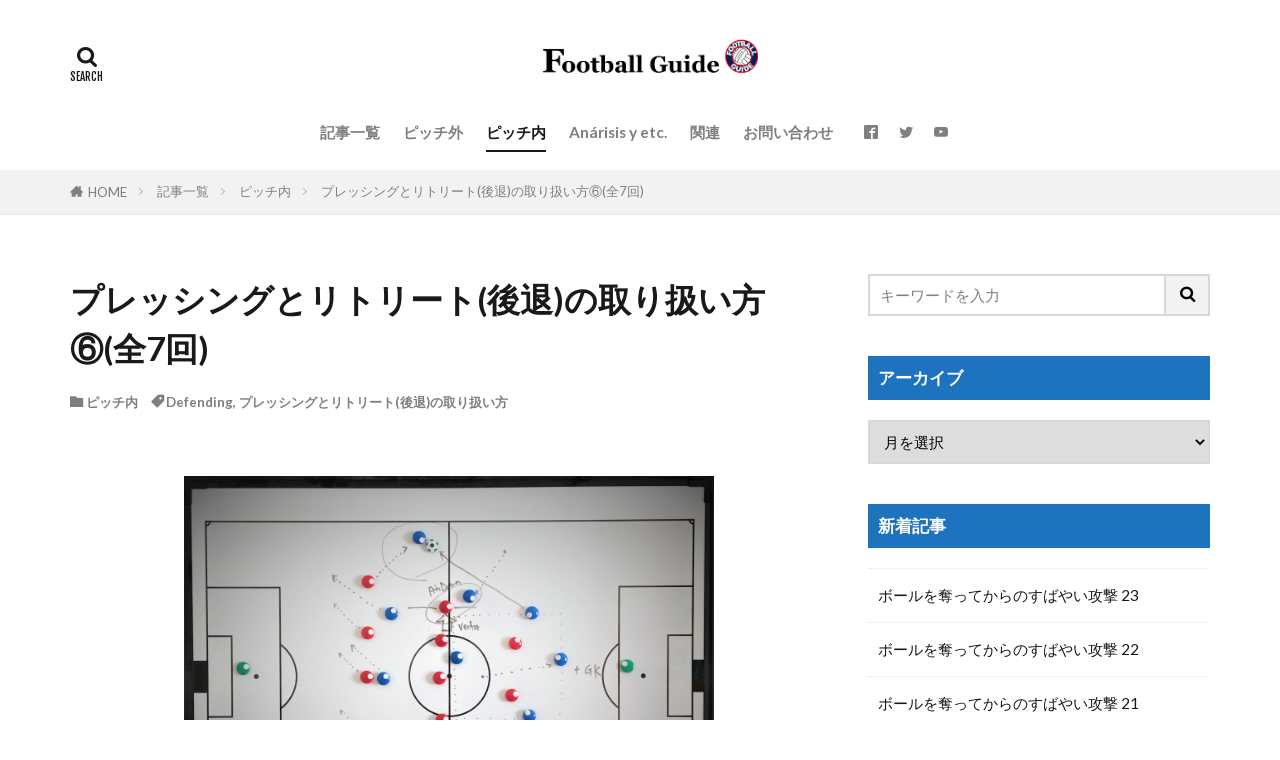

--- FILE ---
content_type: text/html; charset=UTF-8
request_url: https://footballguidepro.com/pressretreat6
body_size: 24753
content:
<!DOCTYPE html>

<html dir="ltr" lang="ja" prefix="og: https://ogp.me/ns#" prefix="og: http://ogp.me/ns#" class="t-html 
t-middle t-middle-pc">

<head prefix="og: http://ogp.me/ns# fb: http://ogp.me/ns/fb# article: http://ogp.me/ns/article#">
<meta charset="UTF-8">
<title>プレッシングとリトリート(後退)の取り扱い方⑥(全7回) | フットボール ガイド</title>

		<!-- All in One SEO 4.9.3 - aioseo.com -->
	<meta name="robots" content="max-image-preview:large" />
	<meta name="author" content="Football Guide"/>
	<link rel="canonical" href="https://footballguidepro.com/pressretreat6" />
	<meta name="generator" content="All in One SEO (AIOSEO) 4.9.3" />
		<meta property="og:locale" content="ja_JP" />
		<meta property="og:site_name" content="専門家のサッカー解説サイト" />
		<meta property="og:type" content="article" />
		<meta property="og:title" content="プレッシングとリトリート(後退)の取り扱い方⑥(全7回) | フットボール ガイド" />
		<meta property="og:url" content="https://footballguidepro.com/pressretreat6" />
		<meta property="fb:app_id" content="245619143208737" />
		<meta property="fb:admins" content="108021457487916" />
		<meta property="og:image" content="https://footballguidepro.com/wp-content/uploads/2020/08/22-1.png" />
		<meta property="og:image:secure_url" content="https://footballguidepro.com/wp-content/uploads/2020/08/22-1.png" />
		<meta property="og:image:width" content="851" />
		<meta property="og:image:height" content="1361" />
		<meta property="article:published_time" content="2020-09-08T23:30:40+00:00" />
		<meta property="article:modified_time" content="2020-11-24T02:51:11+00:00" />
		<meta property="article:publisher" content="https://www.facebook.com/senmonkanosoccerkaisetsu/?modal=admin_todo_tour" />
		<meta name="twitter:card" content="summary_large_image" />
		<meta name="twitter:site" content="@FootballGuideSP" />
		<meta name="twitter:title" content="プレッシングとリトリート(後退)の取り扱い方⑥(全7回) | フットボール ガイド" />
		<meta name="twitter:creator" content="@FootballGuideSP" />
		<meta name="twitter:image" content="https://footballguidepro.com/wp-content/uploads/2020/08/22-1.png" />
		<script type="application/ld+json" class="aioseo-schema">
			{"@context":"https:\/\/schema.org","@graph":[{"@type":"Article","@id":"https:\/\/footballguidepro.com\/pressretreat6#article","name":"\u30d7\u30ec\u30c3\u30b7\u30f3\u30b0\u3068\u30ea\u30c8\u30ea\u30fc\u30c8(\u5f8c\u9000)\u306e\u53d6\u308a\u6271\u3044\u65b9\u2465(\u51687\u56de) | \u30d5\u30c3\u30c8\u30dc\u30fc\u30eb \u30ac\u30a4\u30c9","headline":"\u30d7\u30ec\u30c3\u30b7\u30f3\u30b0\u3068\u30ea\u30c8\u30ea\u30fc\u30c8(\u5f8c\u9000)\u306e\u53d6\u308a\u6271\u3044\u65b9\u2465(\u51687\u56de)","author":{"@id":"https:\/\/footballguidepro.com\/author\/shin-katagiri#author"},"publisher":{"@id":"https:\/\/footballguidepro.com\/#organization"},"image":{"@type":"ImageObject","url":"https:\/\/footballguidepro.com\/wp-content\/uploads\/2020\/08\/22-1.png","width":851,"height":1361},"datePublished":"2020-09-09T08:30:40+09:00","dateModified":"2020-11-24T11:51:11+09:00","inLanguage":"ja","mainEntityOfPage":{"@id":"https:\/\/footballguidepro.com\/pressretreat6#webpage"},"isPartOf":{"@id":"https:\/\/footballguidepro.com\/pressretreat6#webpage"},"articleSection":"\u30d4\u30c3\u30c1\u5185, Defending, \u30d7\u30ec\u30c3\u30b7\u30f3\u30b0\u3068\u30ea\u30c8\u30ea\u30fc\u30c8(\u5f8c\u9000)\u306e\u53d6\u308a\u6271\u3044\u65b9"},{"@type":"BreadcrumbList","@id":"https:\/\/footballguidepro.com\/pressretreat6#breadcrumblist","itemListElement":[{"@type":"ListItem","@id":"https:\/\/footballguidepro.com#listItem","position":1,"name":"\u30db\u30fc\u30e0","item":"https:\/\/footballguidepro.com","nextItem":{"@type":"ListItem","@id":"https:\/\/footballguidepro.com\/category\/inpitch#listItem","name":"\u30d4\u30c3\u30c1\u5185"}},{"@type":"ListItem","@id":"https:\/\/footballguidepro.com\/category\/inpitch#listItem","position":2,"name":"\u30d4\u30c3\u30c1\u5185","item":"https:\/\/footballguidepro.com\/category\/inpitch","nextItem":{"@type":"ListItem","@id":"https:\/\/footballguidepro.com\/pressretreat6#listItem","name":"\u30d7\u30ec\u30c3\u30b7\u30f3\u30b0\u3068\u30ea\u30c8\u30ea\u30fc\u30c8(\u5f8c\u9000)\u306e\u53d6\u308a\u6271\u3044\u65b9\u2465(\u51687\u56de)"},"previousItem":{"@type":"ListItem","@id":"https:\/\/footballguidepro.com#listItem","name":"\u30db\u30fc\u30e0"}},{"@type":"ListItem","@id":"https:\/\/footballguidepro.com\/pressretreat6#listItem","position":3,"name":"\u30d7\u30ec\u30c3\u30b7\u30f3\u30b0\u3068\u30ea\u30c8\u30ea\u30fc\u30c8(\u5f8c\u9000)\u306e\u53d6\u308a\u6271\u3044\u65b9\u2465(\u51687\u56de)","previousItem":{"@type":"ListItem","@id":"https:\/\/footballguidepro.com\/category\/inpitch#listItem","name":"\u30d4\u30c3\u30c1\u5185"}}]},{"@type":"Organization","@id":"https:\/\/footballguidepro.com\/#organization","name":"\u30d5\u30c3\u30c8\u30dc\u30fc\u30eb \u30ac\u30a4\u30c9","url":"https:\/\/footballguidepro.com\/","sameAs":["https:\/\/twitter.com\/FootballGuideSP"]},{"@type":"Person","@id":"https:\/\/footballguidepro.com\/author\/shin-katagiri#author","url":"https:\/\/footballguidepro.com\/author\/shin-katagiri","name":"Football Guide","image":{"@type":"ImageObject","@id":"https:\/\/footballguidepro.com\/pressretreat6#authorImage","url":"https:\/\/secure.gravatar.com\/avatar\/229602dc0d0a8a424421ac06d55fc81acd0ffca2da2d46f9e0daa2b60d350d4d?s=96&r=g","width":96,"height":96,"caption":"Football Guide"},"sameAs":["https:\/\/twitter.com\/FootballGuideSP"]},{"@type":"WebPage","@id":"https:\/\/footballguidepro.com\/pressretreat6#webpage","url":"https:\/\/footballguidepro.com\/pressretreat6","name":"\u30d7\u30ec\u30c3\u30b7\u30f3\u30b0\u3068\u30ea\u30c8\u30ea\u30fc\u30c8(\u5f8c\u9000)\u306e\u53d6\u308a\u6271\u3044\u65b9\u2465(\u51687\u56de) | \u30d5\u30c3\u30c8\u30dc\u30fc\u30eb \u30ac\u30a4\u30c9","inLanguage":"ja","isPartOf":{"@id":"https:\/\/footballguidepro.com\/#website"},"breadcrumb":{"@id":"https:\/\/footballguidepro.com\/pressretreat6#breadcrumblist"},"author":{"@id":"https:\/\/footballguidepro.com\/author\/shin-katagiri#author"},"creator":{"@id":"https:\/\/footballguidepro.com\/author\/shin-katagiri#author"},"image":{"@type":"ImageObject","url":"https:\/\/footballguidepro.com\/wp-content\/uploads\/2020\/08\/22-1.png","@id":"https:\/\/footballguidepro.com\/pressretreat6\/#mainImage","width":851,"height":1361},"primaryImageOfPage":{"@id":"https:\/\/footballguidepro.com\/pressretreat6#mainImage"},"datePublished":"2020-09-09T08:30:40+09:00","dateModified":"2020-11-24T11:51:11+09:00"},{"@type":"WebSite","@id":"https:\/\/footballguidepro.com\/#website","url":"https:\/\/footballguidepro.com\/","name":"\u30d5\u30c3\u30c8\u30dc\u30fc\u30eb \u30ac\u30a4\u30c9","inLanguage":"ja","publisher":{"@id":"https:\/\/footballguidepro.com\/#organization"}}]}
		</script>
		<!-- All in One SEO -->

<link rel='dns-prefetch' href='//webfonts.xserver.jp' />
<link rel="alternate" title="oEmbed (JSON)" type="application/json+oembed" href="https://footballguidepro.com/wp-json/oembed/1.0/embed?url=https%3A%2F%2Ffootballguidepro.com%2Fpressretreat6" />
<link rel="alternate" title="oEmbed (XML)" type="text/xml+oembed" href="https://footballguidepro.com/wp-json/oembed/1.0/embed?url=https%3A%2F%2Ffootballguidepro.com%2Fpressretreat6&#038;format=xml" />
		<!-- This site uses the Google Analytics by MonsterInsights plugin v9.11.1 - Using Analytics tracking - https://www.monsterinsights.com/ -->
							<script src="//www.googletagmanager.com/gtag/js?id=G-WTQ1WH89N9"  data-cfasync="false" data-wpfc-render="false" type="text/javascript" async></script>
			<script data-cfasync="false" data-wpfc-render="false" type="text/javascript">
				var mi_version = '9.11.1';
				var mi_track_user = true;
				var mi_no_track_reason = '';
								var MonsterInsightsDefaultLocations = {"page_location":"https:\/\/footballguidepro.com\/pressretreat6\/"};
								if ( typeof MonsterInsightsPrivacyGuardFilter === 'function' ) {
					var MonsterInsightsLocations = (typeof MonsterInsightsExcludeQuery === 'object') ? MonsterInsightsPrivacyGuardFilter( MonsterInsightsExcludeQuery ) : MonsterInsightsPrivacyGuardFilter( MonsterInsightsDefaultLocations );
				} else {
					var MonsterInsightsLocations = (typeof MonsterInsightsExcludeQuery === 'object') ? MonsterInsightsExcludeQuery : MonsterInsightsDefaultLocations;
				}

								var disableStrs = [
										'ga-disable-G-WTQ1WH89N9',
									];

				/* Function to detect opted out users */
				function __gtagTrackerIsOptedOut() {
					for (var index = 0; index < disableStrs.length; index++) {
						if (document.cookie.indexOf(disableStrs[index] + '=true') > -1) {
							return true;
						}
					}

					return false;
				}

				/* Disable tracking if the opt-out cookie exists. */
				if (__gtagTrackerIsOptedOut()) {
					for (var index = 0; index < disableStrs.length; index++) {
						window[disableStrs[index]] = true;
					}
				}

				/* Opt-out function */
				function __gtagTrackerOptout() {
					for (var index = 0; index < disableStrs.length; index++) {
						document.cookie = disableStrs[index] + '=true; expires=Thu, 31 Dec 2099 23:59:59 UTC; path=/';
						window[disableStrs[index]] = true;
					}
				}

				if ('undefined' === typeof gaOptout) {
					function gaOptout() {
						__gtagTrackerOptout();
					}
				}
								window.dataLayer = window.dataLayer || [];

				window.MonsterInsightsDualTracker = {
					helpers: {},
					trackers: {},
				};
				if (mi_track_user) {
					function __gtagDataLayer() {
						dataLayer.push(arguments);
					}

					function __gtagTracker(type, name, parameters) {
						if (!parameters) {
							parameters = {};
						}

						if (parameters.send_to) {
							__gtagDataLayer.apply(null, arguments);
							return;
						}

						if (type === 'event') {
														parameters.send_to = monsterinsights_frontend.v4_id;
							var hookName = name;
							if (typeof parameters['event_category'] !== 'undefined') {
								hookName = parameters['event_category'] + ':' + name;
							}

							if (typeof MonsterInsightsDualTracker.trackers[hookName] !== 'undefined') {
								MonsterInsightsDualTracker.trackers[hookName](parameters);
							} else {
								__gtagDataLayer('event', name, parameters);
							}
							
						} else {
							__gtagDataLayer.apply(null, arguments);
						}
					}

					__gtagTracker('js', new Date());
					__gtagTracker('set', {
						'developer_id.dZGIzZG': true,
											});
					if ( MonsterInsightsLocations.page_location ) {
						__gtagTracker('set', MonsterInsightsLocations);
					}
										__gtagTracker('config', 'G-WTQ1WH89N9', {"forceSSL":"true","link_attribution":"true"} );
										window.gtag = __gtagTracker;										(function () {
						/* https://developers.google.com/analytics/devguides/collection/analyticsjs/ */
						/* ga and __gaTracker compatibility shim. */
						var noopfn = function () {
							return null;
						};
						var newtracker = function () {
							return new Tracker();
						};
						var Tracker = function () {
							return null;
						};
						var p = Tracker.prototype;
						p.get = noopfn;
						p.set = noopfn;
						p.send = function () {
							var args = Array.prototype.slice.call(arguments);
							args.unshift('send');
							__gaTracker.apply(null, args);
						};
						var __gaTracker = function () {
							var len = arguments.length;
							if (len === 0) {
								return;
							}
							var f = arguments[len - 1];
							if (typeof f !== 'object' || f === null || typeof f.hitCallback !== 'function') {
								if ('send' === arguments[0]) {
									var hitConverted, hitObject = false, action;
									if ('event' === arguments[1]) {
										if ('undefined' !== typeof arguments[3]) {
											hitObject = {
												'eventAction': arguments[3],
												'eventCategory': arguments[2],
												'eventLabel': arguments[4],
												'value': arguments[5] ? arguments[5] : 1,
											}
										}
									}
									if ('pageview' === arguments[1]) {
										if ('undefined' !== typeof arguments[2]) {
											hitObject = {
												'eventAction': 'page_view',
												'page_path': arguments[2],
											}
										}
									}
									if (typeof arguments[2] === 'object') {
										hitObject = arguments[2];
									}
									if (typeof arguments[5] === 'object') {
										Object.assign(hitObject, arguments[5]);
									}
									if ('undefined' !== typeof arguments[1].hitType) {
										hitObject = arguments[1];
										if ('pageview' === hitObject.hitType) {
											hitObject.eventAction = 'page_view';
										}
									}
									if (hitObject) {
										action = 'timing' === arguments[1].hitType ? 'timing_complete' : hitObject.eventAction;
										hitConverted = mapArgs(hitObject);
										__gtagTracker('event', action, hitConverted);
									}
								}
								return;
							}

							function mapArgs(args) {
								var arg, hit = {};
								var gaMap = {
									'eventCategory': 'event_category',
									'eventAction': 'event_action',
									'eventLabel': 'event_label',
									'eventValue': 'event_value',
									'nonInteraction': 'non_interaction',
									'timingCategory': 'event_category',
									'timingVar': 'name',
									'timingValue': 'value',
									'timingLabel': 'event_label',
									'page': 'page_path',
									'location': 'page_location',
									'title': 'page_title',
									'referrer' : 'page_referrer',
								};
								for (arg in args) {
																		if (!(!args.hasOwnProperty(arg) || !gaMap.hasOwnProperty(arg))) {
										hit[gaMap[arg]] = args[arg];
									} else {
										hit[arg] = args[arg];
									}
								}
								return hit;
							}

							try {
								f.hitCallback();
							} catch (ex) {
							}
						};
						__gaTracker.create = newtracker;
						__gaTracker.getByName = newtracker;
						__gaTracker.getAll = function () {
							return [];
						};
						__gaTracker.remove = noopfn;
						__gaTracker.loaded = true;
						window['__gaTracker'] = __gaTracker;
					})();
									} else {
										console.log("");
					(function () {
						function __gtagTracker() {
							return null;
						}

						window['__gtagTracker'] = __gtagTracker;
						window['gtag'] = __gtagTracker;
					})();
									}
			</script>
							<!-- / Google Analytics by MonsterInsights -->
		<style id='wp-img-auto-sizes-contain-inline-css' type='text/css'>
img:is([sizes=auto i],[sizes^="auto," i]){contain-intrinsic-size:3000px 1500px}
/*# sourceURL=wp-img-auto-sizes-contain-inline-css */
</style>
<style id='wp-block-library-inline-css' type='text/css'>
:root{--wp-block-synced-color:#7a00df;--wp-block-synced-color--rgb:122,0,223;--wp-bound-block-color:var(--wp-block-synced-color);--wp-editor-canvas-background:#ddd;--wp-admin-theme-color:#007cba;--wp-admin-theme-color--rgb:0,124,186;--wp-admin-theme-color-darker-10:#006ba1;--wp-admin-theme-color-darker-10--rgb:0,107,160.5;--wp-admin-theme-color-darker-20:#005a87;--wp-admin-theme-color-darker-20--rgb:0,90,135;--wp-admin-border-width-focus:2px}@media (min-resolution:192dpi){:root{--wp-admin-border-width-focus:1.5px}}.wp-element-button{cursor:pointer}:root .has-very-light-gray-background-color{background-color:#eee}:root .has-very-dark-gray-background-color{background-color:#313131}:root .has-very-light-gray-color{color:#eee}:root .has-very-dark-gray-color{color:#313131}:root .has-vivid-green-cyan-to-vivid-cyan-blue-gradient-background{background:linear-gradient(135deg,#00d084,#0693e3)}:root .has-purple-crush-gradient-background{background:linear-gradient(135deg,#34e2e4,#4721fb 50%,#ab1dfe)}:root .has-hazy-dawn-gradient-background{background:linear-gradient(135deg,#faaca8,#dad0ec)}:root .has-subdued-olive-gradient-background{background:linear-gradient(135deg,#fafae1,#67a671)}:root .has-atomic-cream-gradient-background{background:linear-gradient(135deg,#fdd79a,#004a59)}:root .has-nightshade-gradient-background{background:linear-gradient(135deg,#330968,#31cdcf)}:root .has-midnight-gradient-background{background:linear-gradient(135deg,#020381,#2874fc)}:root{--wp--preset--font-size--normal:16px;--wp--preset--font-size--huge:42px}.has-regular-font-size{font-size:1em}.has-larger-font-size{font-size:2.625em}.has-normal-font-size{font-size:var(--wp--preset--font-size--normal)}.has-huge-font-size{font-size:var(--wp--preset--font-size--huge)}.has-text-align-center{text-align:center}.has-text-align-left{text-align:left}.has-text-align-right{text-align:right}.has-fit-text{white-space:nowrap!important}#end-resizable-editor-section{display:none}.aligncenter{clear:both}.items-justified-left{justify-content:flex-start}.items-justified-center{justify-content:center}.items-justified-right{justify-content:flex-end}.items-justified-space-between{justify-content:space-between}.screen-reader-text{border:0;clip-path:inset(50%);height:1px;margin:-1px;overflow:hidden;padding:0;position:absolute;width:1px;word-wrap:normal!important}.screen-reader-text:focus{background-color:#ddd;clip-path:none;color:#444;display:block;font-size:1em;height:auto;left:5px;line-height:normal;padding:15px 23px 14px;text-decoration:none;top:5px;width:auto;z-index:100000}html :where(.has-border-color){border-style:solid}html :where([style*=border-top-color]){border-top-style:solid}html :where([style*=border-right-color]){border-right-style:solid}html :where([style*=border-bottom-color]){border-bottom-style:solid}html :where([style*=border-left-color]){border-left-style:solid}html :where([style*=border-width]){border-style:solid}html :where([style*=border-top-width]){border-top-style:solid}html :where([style*=border-right-width]){border-right-style:solid}html :where([style*=border-bottom-width]){border-bottom-style:solid}html :where([style*=border-left-width]){border-left-style:solid}html :where(img[class*=wp-image-]){height:auto;max-width:100%}:where(figure){margin:0 0 1em}html :where(.is-position-sticky){--wp-admin--admin-bar--position-offset:var(--wp-admin--admin-bar--height,0px)}@media screen and (max-width:600px){html :where(.is-position-sticky){--wp-admin--admin-bar--position-offset:0px}}

/*# sourceURL=wp-block-library-inline-css */
</style><style id='wp-block-image-inline-css' type='text/css'>
.wp-block-image>a,.wp-block-image>figure>a{display:inline-block}.wp-block-image img{box-sizing:border-box;height:auto;max-width:100%;vertical-align:bottom}@media not (prefers-reduced-motion){.wp-block-image img.hide{visibility:hidden}.wp-block-image img.show{animation:show-content-image .4s}}.wp-block-image[style*=border-radius] img,.wp-block-image[style*=border-radius]>a{border-radius:inherit}.wp-block-image.has-custom-border img{box-sizing:border-box}.wp-block-image.aligncenter{text-align:center}.wp-block-image.alignfull>a,.wp-block-image.alignwide>a{width:100%}.wp-block-image.alignfull img,.wp-block-image.alignwide img{height:auto;width:100%}.wp-block-image .aligncenter,.wp-block-image .alignleft,.wp-block-image .alignright,.wp-block-image.aligncenter,.wp-block-image.alignleft,.wp-block-image.alignright{display:table}.wp-block-image .aligncenter>figcaption,.wp-block-image .alignleft>figcaption,.wp-block-image .alignright>figcaption,.wp-block-image.aligncenter>figcaption,.wp-block-image.alignleft>figcaption,.wp-block-image.alignright>figcaption{caption-side:bottom;display:table-caption}.wp-block-image .alignleft{float:left;margin:.5em 1em .5em 0}.wp-block-image .alignright{float:right;margin:.5em 0 .5em 1em}.wp-block-image .aligncenter{margin-left:auto;margin-right:auto}.wp-block-image :where(figcaption){margin-bottom:1em;margin-top:.5em}.wp-block-image.is-style-circle-mask img{border-radius:9999px}@supports ((-webkit-mask-image:none) or (mask-image:none)) or (-webkit-mask-image:none){.wp-block-image.is-style-circle-mask img{border-radius:0;-webkit-mask-image:url('data:image/svg+xml;utf8,<svg viewBox="0 0 100 100" xmlns="http://www.w3.org/2000/svg"><circle cx="50" cy="50" r="50"/></svg>');mask-image:url('data:image/svg+xml;utf8,<svg viewBox="0 0 100 100" xmlns="http://www.w3.org/2000/svg"><circle cx="50" cy="50" r="50"/></svg>');mask-mode:alpha;-webkit-mask-position:center;mask-position:center;-webkit-mask-repeat:no-repeat;mask-repeat:no-repeat;-webkit-mask-size:contain;mask-size:contain}}:root :where(.wp-block-image.is-style-rounded img,.wp-block-image .is-style-rounded img){border-radius:9999px}.wp-block-image figure{margin:0}.wp-lightbox-container{display:flex;flex-direction:column;position:relative}.wp-lightbox-container img{cursor:zoom-in}.wp-lightbox-container img:hover+button{opacity:1}.wp-lightbox-container button{align-items:center;backdrop-filter:blur(16px) saturate(180%);background-color:#5a5a5a40;border:none;border-radius:4px;cursor:zoom-in;display:flex;height:20px;justify-content:center;opacity:0;padding:0;position:absolute;right:16px;text-align:center;top:16px;width:20px;z-index:100}@media not (prefers-reduced-motion){.wp-lightbox-container button{transition:opacity .2s ease}}.wp-lightbox-container button:focus-visible{outline:3px auto #5a5a5a40;outline:3px auto -webkit-focus-ring-color;outline-offset:3px}.wp-lightbox-container button:hover{cursor:pointer;opacity:1}.wp-lightbox-container button:focus{opacity:1}.wp-lightbox-container button:focus,.wp-lightbox-container button:hover,.wp-lightbox-container button:not(:hover):not(:active):not(.has-background){background-color:#5a5a5a40;border:none}.wp-lightbox-overlay{box-sizing:border-box;cursor:zoom-out;height:100vh;left:0;overflow:hidden;position:fixed;top:0;visibility:hidden;width:100%;z-index:100000}.wp-lightbox-overlay .close-button{align-items:center;cursor:pointer;display:flex;justify-content:center;min-height:40px;min-width:40px;padding:0;position:absolute;right:calc(env(safe-area-inset-right) + 16px);top:calc(env(safe-area-inset-top) + 16px);z-index:5000000}.wp-lightbox-overlay .close-button:focus,.wp-lightbox-overlay .close-button:hover,.wp-lightbox-overlay .close-button:not(:hover):not(:active):not(.has-background){background:none;border:none}.wp-lightbox-overlay .lightbox-image-container{height:var(--wp--lightbox-container-height);left:50%;overflow:hidden;position:absolute;top:50%;transform:translate(-50%,-50%);transform-origin:top left;width:var(--wp--lightbox-container-width);z-index:9999999999}.wp-lightbox-overlay .wp-block-image{align-items:center;box-sizing:border-box;display:flex;height:100%;justify-content:center;margin:0;position:relative;transform-origin:0 0;width:100%;z-index:3000000}.wp-lightbox-overlay .wp-block-image img{height:var(--wp--lightbox-image-height);min-height:var(--wp--lightbox-image-height);min-width:var(--wp--lightbox-image-width);width:var(--wp--lightbox-image-width)}.wp-lightbox-overlay .wp-block-image figcaption{display:none}.wp-lightbox-overlay button{background:none;border:none}.wp-lightbox-overlay .scrim{background-color:#fff;height:100%;opacity:.9;position:absolute;width:100%;z-index:2000000}.wp-lightbox-overlay.active{visibility:visible}@media not (prefers-reduced-motion){.wp-lightbox-overlay.active{animation:turn-on-visibility .25s both}.wp-lightbox-overlay.active img{animation:turn-on-visibility .35s both}.wp-lightbox-overlay.show-closing-animation:not(.active){animation:turn-off-visibility .35s both}.wp-lightbox-overlay.show-closing-animation:not(.active) img{animation:turn-off-visibility .25s both}.wp-lightbox-overlay.zoom.active{animation:none;opacity:1;visibility:visible}.wp-lightbox-overlay.zoom.active .lightbox-image-container{animation:lightbox-zoom-in .4s}.wp-lightbox-overlay.zoom.active .lightbox-image-container img{animation:none}.wp-lightbox-overlay.zoom.active .scrim{animation:turn-on-visibility .4s forwards}.wp-lightbox-overlay.zoom.show-closing-animation:not(.active){animation:none}.wp-lightbox-overlay.zoom.show-closing-animation:not(.active) .lightbox-image-container{animation:lightbox-zoom-out .4s}.wp-lightbox-overlay.zoom.show-closing-animation:not(.active) .lightbox-image-container img{animation:none}.wp-lightbox-overlay.zoom.show-closing-animation:not(.active) .scrim{animation:turn-off-visibility .4s forwards}}@keyframes show-content-image{0%{visibility:hidden}99%{visibility:hidden}to{visibility:visible}}@keyframes turn-on-visibility{0%{opacity:0}to{opacity:1}}@keyframes turn-off-visibility{0%{opacity:1;visibility:visible}99%{opacity:0;visibility:visible}to{opacity:0;visibility:hidden}}@keyframes lightbox-zoom-in{0%{transform:translate(calc((-100vw + var(--wp--lightbox-scrollbar-width))/2 + var(--wp--lightbox-initial-left-position)),calc(-50vh + var(--wp--lightbox-initial-top-position))) scale(var(--wp--lightbox-scale))}to{transform:translate(-50%,-50%) scale(1)}}@keyframes lightbox-zoom-out{0%{transform:translate(-50%,-50%) scale(1);visibility:visible}99%{visibility:visible}to{transform:translate(calc((-100vw + var(--wp--lightbox-scrollbar-width))/2 + var(--wp--lightbox-initial-left-position)),calc(-50vh + var(--wp--lightbox-initial-top-position))) scale(var(--wp--lightbox-scale));visibility:hidden}}
/*# sourceURL=https://footballguidepro.com/wp-includes/blocks/image/style.min.css */
</style>
<style id='global-styles-inline-css' type='text/css'>
:root{--wp--preset--aspect-ratio--square: 1;--wp--preset--aspect-ratio--4-3: 4/3;--wp--preset--aspect-ratio--3-4: 3/4;--wp--preset--aspect-ratio--3-2: 3/2;--wp--preset--aspect-ratio--2-3: 2/3;--wp--preset--aspect-ratio--16-9: 16/9;--wp--preset--aspect-ratio--9-16: 9/16;--wp--preset--color--black: #000000;--wp--preset--color--cyan-bluish-gray: #abb8c3;--wp--preset--color--white: #ffffff;--wp--preset--color--pale-pink: #f78da7;--wp--preset--color--vivid-red: #cf2e2e;--wp--preset--color--luminous-vivid-orange: #ff6900;--wp--preset--color--luminous-vivid-amber: #fcb900;--wp--preset--color--light-green-cyan: #7bdcb5;--wp--preset--color--vivid-green-cyan: #00d084;--wp--preset--color--pale-cyan-blue: #8ed1fc;--wp--preset--color--vivid-cyan-blue: #0693e3;--wp--preset--color--vivid-purple: #9b51e0;--wp--preset--gradient--vivid-cyan-blue-to-vivid-purple: linear-gradient(135deg,rgb(6,147,227) 0%,rgb(155,81,224) 100%);--wp--preset--gradient--light-green-cyan-to-vivid-green-cyan: linear-gradient(135deg,rgb(122,220,180) 0%,rgb(0,208,130) 100%);--wp--preset--gradient--luminous-vivid-amber-to-luminous-vivid-orange: linear-gradient(135deg,rgb(252,185,0) 0%,rgb(255,105,0) 100%);--wp--preset--gradient--luminous-vivid-orange-to-vivid-red: linear-gradient(135deg,rgb(255,105,0) 0%,rgb(207,46,46) 100%);--wp--preset--gradient--very-light-gray-to-cyan-bluish-gray: linear-gradient(135deg,rgb(238,238,238) 0%,rgb(169,184,195) 100%);--wp--preset--gradient--cool-to-warm-spectrum: linear-gradient(135deg,rgb(74,234,220) 0%,rgb(151,120,209) 20%,rgb(207,42,186) 40%,rgb(238,44,130) 60%,rgb(251,105,98) 80%,rgb(254,248,76) 100%);--wp--preset--gradient--blush-light-purple: linear-gradient(135deg,rgb(255,206,236) 0%,rgb(152,150,240) 100%);--wp--preset--gradient--blush-bordeaux: linear-gradient(135deg,rgb(254,205,165) 0%,rgb(254,45,45) 50%,rgb(107,0,62) 100%);--wp--preset--gradient--luminous-dusk: linear-gradient(135deg,rgb(255,203,112) 0%,rgb(199,81,192) 50%,rgb(65,88,208) 100%);--wp--preset--gradient--pale-ocean: linear-gradient(135deg,rgb(255,245,203) 0%,rgb(182,227,212) 50%,rgb(51,167,181) 100%);--wp--preset--gradient--electric-grass: linear-gradient(135deg,rgb(202,248,128) 0%,rgb(113,206,126) 100%);--wp--preset--gradient--midnight: linear-gradient(135deg,rgb(2,3,129) 0%,rgb(40,116,252) 100%);--wp--preset--font-size--small: 13px;--wp--preset--font-size--medium: 20px;--wp--preset--font-size--large: 36px;--wp--preset--font-size--x-large: 42px;--wp--preset--spacing--20: 0.44rem;--wp--preset--spacing--30: 0.67rem;--wp--preset--spacing--40: 1rem;--wp--preset--spacing--50: 1.5rem;--wp--preset--spacing--60: 2.25rem;--wp--preset--spacing--70: 3.38rem;--wp--preset--spacing--80: 5.06rem;--wp--preset--shadow--natural: 6px 6px 9px rgba(0, 0, 0, 0.2);--wp--preset--shadow--deep: 12px 12px 50px rgba(0, 0, 0, 0.4);--wp--preset--shadow--sharp: 6px 6px 0px rgba(0, 0, 0, 0.2);--wp--preset--shadow--outlined: 6px 6px 0px -3px rgb(255, 255, 255), 6px 6px rgb(0, 0, 0);--wp--preset--shadow--crisp: 6px 6px 0px rgb(0, 0, 0);}:where(.is-layout-flex){gap: 0.5em;}:where(.is-layout-grid){gap: 0.5em;}body .is-layout-flex{display: flex;}.is-layout-flex{flex-wrap: wrap;align-items: center;}.is-layout-flex > :is(*, div){margin: 0;}body .is-layout-grid{display: grid;}.is-layout-grid > :is(*, div){margin: 0;}:where(.wp-block-columns.is-layout-flex){gap: 2em;}:where(.wp-block-columns.is-layout-grid){gap: 2em;}:where(.wp-block-post-template.is-layout-flex){gap: 1.25em;}:where(.wp-block-post-template.is-layout-grid){gap: 1.25em;}.has-black-color{color: var(--wp--preset--color--black) !important;}.has-cyan-bluish-gray-color{color: var(--wp--preset--color--cyan-bluish-gray) !important;}.has-white-color{color: var(--wp--preset--color--white) !important;}.has-pale-pink-color{color: var(--wp--preset--color--pale-pink) !important;}.has-vivid-red-color{color: var(--wp--preset--color--vivid-red) !important;}.has-luminous-vivid-orange-color{color: var(--wp--preset--color--luminous-vivid-orange) !important;}.has-luminous-vivid-amber-color{color: var(--wp--preset--color--luminous-vivid-amber) !important;}.has-light-green-cyan-color{color: var(--wp--preset--color--light-green-cyan) !important;}.has-vivid-green-cyan-color{color: var(--wp--preset--color--vivid-green-cyan) !important;}.has-pale-cyan-blue-color{color: var(--wp--preset--color--pale-cyan-blue) !important;}.has-vivid-cyan-blue-color{color: var(--wp--preset--color--vivid-cyan-blue) !important;}.has-vivid-purple-color{color: var(--wp--preset--color--vivid-purple) !important;}.has-black-background-color{background-color: var(--wp--preset--color--black) !important;}.has-cyan-bluish-gray-background-color{background-color: var(--wp--preset--color--cyan-bluish-gray) !important;}.has-white-background-color{background-color: var(--wp--preset--color--white) !important;}.has-pale-pink-background-color{background-color: var(--wp--preset--color--pale-pink) !important;}.has-vivid-red-background-color{background-color: var(--wp--preset--color--vivid-red) !important;}.has-luminous-vivid-orange-background-color{background-color: var(--wp--preset--color--luminous-vivid-orange) !important;}.has-luminous-vivid-amber-background-color{background-color: var(--wp--preset--color--luminous-vivid-amber) !important;}.has-light-green-cyan-background-color{background-color: var(--wp--preset--color--light-green-cyan) !important;}.has-vivid-green-cyan-background-color{background-color: var(--wp--preset--color--vivid-green-cyan) !important;}.has-pale-cyan-blue-background-color{background-color: var(--wp--preset--color--pale-cyan-blue) !important;}.has-vivid-cyan-blue-background-color{background-color: var(--wp--preset--color--vivid-cyan-blue) !important;}.has-vivid-purple-background-color{background-color: var(--wp--preset--color--vivid-purple) !important;}.has-black-border-color{border-color: var(--wp--preset--color--black) !important;}.has-cyan-bluish-gray-border-color{border-color: var(--wp--preset--color--cyan-bluish-gray) !important;}.has-white-border-color{border-color: var(--wp--preset--color--white) !important;}.has-pale-pink-border-color{border-color: var(--wp--preset--color--pale-pink) !important;}.has-vivid-red-border-color{border-color: var(--wp--preset--color--vivid-red) !important;}.has-luminous-vivid-orange-border-color{border-color: var(--wp--preset--color--luminous-vivid-orange) !important;}.has-luminous-vivid-amber-border-color{border-color: var(--wp--preset--color--luminous-vivid-amber) !important;}.has-light-green-cyan-border-color{border-color: var(--wp--preset--color--light-green-cyan) !important;}.has-vivid-green-cyan-border-color{border-color: var(--wp--preset--color--vivid-green-cyan) !important;}.has-pale-cyan-blue-border-color{border-color: var(--wp--preset--color--pale-cyan-blue) !important;}.has-vivid-cyan-blue-border-color{border-color: var(--wp--preset--color--vivid-cyan-blue) !important;}.has-vivid-purple-border-color{border-color: var(--wp--preset--color--vivid-purple) !important;}.has-vivid-cyan-blue-to-vivid-purple-gradient-background{background: var(--wp--preset--gradient--vivid-cyan-blue-to-vivid-purple) !important;}.has-light-green-cyan-to-vivid-green-cyan-gradient-background{background: var(--wp--preset--gradient--light-green-cyan-to-vivid-green-cyan) !important;}.has-luminous-vivid-amber-to-luminous-vivid-orange-gradient-background{background: var(--wp--preset--gradient--luminous-vivid-amber-to-luminous-vivid-orange) !important;}.has-luminous-vivid-orange-to-vivid-red-gradient-background{background: var(--wp--preset--gradient--luminous-vivid-orange-to-vivid-red) !important;}.has-very-light-gray-to-cyan-bluish-gray-gradient-background{background: var(--wp--preset--gradient--very-light-gray-to-cyan-bluish-gray) !important;}.has-cool-to-warm-spectrum-gradient-background{background: var(--wp--preset--gradient--cool-to-warm-spectrum) !important;}.has-blush-light-purple-gradient-background{background: var(--wp--preset--gradient--blush-light-purple) !important;}.has-blush-bordeaux-gradient-background{background: var(--wp--preset--gradient--blush-bordeaux) !important;}.has-luminous-dusk-gradient-background{background: var(--wp--preset--gradient--luminous-dusk) !important;}.has-pale-ocean-gradient-background{background: var(--wp--preset--gradient--pale-ocean) !important;}.has-electric-grass-gradient-background{background: var(--wp--preset--gradient--electric-grass) !important;}.has-midnight-gradient-background{background: var(--wp--preset--gradient--midnight) !important;}.has-small-font-size{font-size: var(--wp--preset--font-size--small) !important;}.has-medium-font-size{font-size: var(--wp--preset--font-size--medium) !important;}.has-large-font-size{font-size: var(--wp--preset--font-size--large) !important;}.has-x-large-font-size{font-size: var(--wp--preset--font-size--x-large) !important;}
/*# sourceURL=global-styles-inline-css */
</style>

<style id='classic-theme-styles-inline-css' type='text/css'>
/*! This file is auto-generated */
.wp-block-button__link{color:#fff;background-color:#32373c;border-radius:9999px;box-shadow:none;text-decoration:none;padding:calc(.667em + 2px) calc(1.333em + 2px);font-size:1.125em}.wp-block-file__button{background:#32373c;color:#fff;text-decoration:none}
/*# sourceURL=/wp-includes/css/classic-themes.min.css */
</style>
<script type="text/javascript" src="https://footballguidepro.com/wp-includes/js/jquery/jquery.min.js?ver=3.7.1" id="jquery-core-js"></script>
<script type="text/javascript" src="https://footballguidepro.com/wp-includes/js/jquery/jquery-migrate.min.js?ver=3.4.1" id="jquery-migrate-js"></script>
<script type="text/javascript" src="//webfonts.xserver.jp/js/xserverv3.js?fadein=0&amp;ver=2.0.9" id="typesquare_std-js"></script>
<script type="text/javascript" src="https://footballguidepro.com/wp-content/plugins/google-analytics-for-wordpress/assets/js/frontend-gtag.min.js?ver=9.11.1" id="monsterinsights-frontend-script-js" async="async" data-wp-strategy="async"></script>
<script data-cfasync="false" data-wpfc-render="false" type="text/javascript" id='monsterinsights-frontend-script-js-extra'>/* <![CDATA[ */
var monsterinsights_frontend = {"js_events_tracking":"true","download_extensions":"doc,pdf,ppt,zip,xls,docx,pptx,xlsx","inbound_paths":"[{\"path\":\"\\\/go\\\/\",\"label\":\"affiliate\"},{\"path\":\"\\\/recommend\\\/\",\"label\":\"affiliate\"}]","home_url":"https:\/\/footballguidepro.com","hash_tracking":"false","v4_id":"G-WTQ1WH89N9"};/* ]]> */
</script>
<link rel="https://api.w.org/" href="https://footballguidepro.com/wp-json/" /><link rel="alternate" title="JSON" type="application/json" href="https://footballguidepro.com/wp-json/wp/v2/posts/1031" /><link class="css-async" rel href="https://footballguidepro.com/wp-content/themes/the-thor/css/icon.min.css">
<link class="css-async" rel href="https://fonts.googleapis.com/css?family=Lato:100,300,400,700,900">
<link class="css-async" rel href="https://fonts.googleapis.com/css?family=Fjalla+One">
<link rel="stylesheet" href="https://fonts.googleapis.com/css?family=Noto+Sans+JP:100,200,300,400,500,600,700,800,900">
<link rel="stylesheet" href="https://footballguidepro.com/wp-content/themes/the-thor/style.min.css">
<link class="css-async" rel href="https://footballguidepro.com/wp-content/themes/the-thor-child/style-user.css?1589843322">
<link rel="canonical" href="https://footballguidepro.com/pressretreat6" />
<script src="https://ajax.googleapis.com/ajax/libs/jquery/1.12.4/jquery.min.js"></script>
<meta http-equiv="X-UA-Compatible" content="IE=edge">
<meta name="viewport" content="width=device-width, initial-scale=1, viewport-fit=cover"/>
<script>
(function(i,s,o,g,r,a,m){i['GoogleAnalyticsObject']=r;i[r]=i[r]||function(){
(i[r].q=i[r].q||[]).push(arguments)},i[r].l=1*new Date();a=s.createElement(o),
m=s.getElementsByTagName(o)[0];a.async=1;a.src=g;m.parentNode.insertBefore(a,m)
})(window,document,'script','https://www.google-analytics.com/analytics.js','ga');

ga('create', 'UA-73768011-2', 'auto');
ga('send', 'pageview');
</script>
<style>
.widget.widget_nav_menu ul.menu{border-color: rgba(0,50,89,0.15);}.widget.widget_nav_menu ul.menu li{border-color: rgba(0,50,89,0.75);}.widget.widget_nav_menu ul.menu .sub-menu li{border-color: rgba(0,50,89,0.15);}.widget.widget_nav_menu ul.menu .sub-menu li .sub-menu li:first-child{border-color: rgba(0,50,89,0.15);}.widget.widget_nav_menu ul.menu li a:hover{background-color: rgba(0,50,89,0.75);}.widget.widget_nav_menu ul.menu .current-menu-item > a{background-color: rgba(0,50,89,0.75);}.widget.widget_nav_menu ul.menu li .sub-menu li a:before {color:#003259;}.widget.widget_nav_menu ul.menu li a{background-color:#003259;}.widget.widget_nav_menu ul.menu .sub-menu a:hover{color:#003259;}.widget.widget_nav_menu ul.menu .sub-menu .current-menu-item a{color:#003259;}.widget.widget_categories ul{border-color: rgba(0,50,89,0.15);}.widget.widget_categories ul li{border-color: rgba(0,50,89,0.75);}.widget.widget_categories ul .children li{border-color: rgba(0,50,89,0.15);}.widget.widget_categories ul .children li .children li:first-child{border-color: rgba(0,50,89,0.15);}.widget.widget_categories ul li a:hover{background-color: rgba(0,50,89,0.75);}.widget.widget_categories ul .current-menu-item > a{background-color: rgba(0,50,89,0.75);}.widget.widget_categories ul li .children li a:before {color:#003259;}.widget.widget_categories ul li a{background-color:#003259;}.widget.widget_categories ul .children a:hover{color:#003259;}.widget.widget_categories ul .children .current-menu-item a{color:#003259;}.widgetSearch__input:hover{border-color:#003259;}.widgetCatTitle{background-color:#003259;}.widgetCatTitle__inner{background-color:#003259;}.widgetSearch__submit:hover{background-color:#003259;}.widgetProfile__sns{background-color:#003259;}.widget.widget_calendar .calendar_wrap tbody a:hover{background-color:#003259;}.widget ul li a:hover{color:#003259;}.widget.widget_rss .rsswidget:hover{color:#003259;}.widget.widget_tag_cloud a:hover{background-color:#003259;}.widget select:hover{border-color:#003259;}.widgetSearch__checkLabel:hover:after{border-color:#003259;}.widgetSearch__check:checked .widgetSearch__checkLabel:before, .widgetSearch__check:checked + .widgetSearch__checkLabel:before{border-color:#003259;}.widgetTab__item.current{border-top-color:#003259;}.widgetTab__item:hover{border-top-color:#003259;}.searchHead__title{background-color:#003259;}.searchHead__submit:hover{color:#003259;}.menuBtn__close:hover{color:#003259;}.menuBtn__link:hover{color:#003259;}@media only screen and (min-width: 992px){.menuBtn__link {background-color:#003259;}}.t-headerCenter .menuBtn__link:hover{color:#003259;}.searchBtn__close:hover{color:#003259;}.searchBtn__link:hover{color:#003259;}.breadcrumb__item a:hover{color:#003259;}.pager__item{color:#003259;}.pager__item:hover, .pager__item-current{background-color:#003259; color:#fff;}.page-numbers{color:#003259;}.page-numbers:hover, .page-numbers.current{background-color:#003259; color:#fff;}.pagePager__item{color:#003259;}.pagePager__item:hover, .pagePager__item-current{background-color:#003259; color:#fff;}.heading a:hover{color:#003259;}.eyecatch__cat{background-color:#003259;}.the__category{background-color:#003259;}.dateList__item a:hover{color:#003259;}.controllerFooter__item:last-child{background-color:#003259;}.controllerFooter__close{background-color:#003259;}.bottomFooter__topBtn{background-color:#003259;}.mask-color{background-color:#003259;}.mask-colorgray{background-color:#003259;}.pickup3__item{background-color:#003259;}.categoryBox__title{color:#003259;}.comments__list .comment-meta{background-color:#003259;}.comment-respond .submit{background-color:#003259;}.prevNext__pop{background-color:#003259;}.swiper-pagination-bullet-active{background-color:#003259;}.swiper-slider .swiper-button-next, .swiper-slider .swiper-container-rtl .swiper-button-prev, .swiper-slider .swiper-button-prev, .swiper-slider .swiper-container-rtl .swiper-button-next	{background-color:#003259;}body{background:#ffffff;}.l-header{background-color:#ffffff;}.globalNavi::before{background: -webkit-gradient(linear,left top,right top,color-stop(0%,rgba(255,255,255,0)),color-stop(100%,#ffffff));}.snsFooter{background-color:#dd3333}.widget-main .heading.heading-widget{background-color:#1e73be}.widget-main .heading.heading-widgetsimple{background-color:#1e73be}.widget-main .heading.heading-widgetsimplewide{background-color:#1e73be}.widget-main .heading.heading-widgetwide{background-color:#1e73be}.widget-main .heading.heading-widgetbottom:before{border-color:#1e73be}.widget-main .heading.heading-widgetborder{border-color:#1e73be}.widget-main .heading.heading-widgetborder::before,.widget-main .heading.heading-widgetborder::after{background-color:#1e73be}.widget-side .heading.heading-widget{background-color:#1e73be}.widget-side .heading.heading-widgetsimple{background-color:#1e73be}.widget-side .heading.heading-widgetsimplewide{background-color:#1e73be}.widget-side .heading.heading-widgetwide{background-color:#1e73be}.widget-side .heading.heading-widgetbottom:before{border-color:#1e73be}.widget-side .heading.heading-widgetborder{border-color:#1e73be}.widget-side .heading.heading-widgetborder::before,.widget-side .heading.heading-widgetborder::after{background-color:#1e73be}.widget-foot .heading.heading-widget{background-color:#ffffff}.widget-foot .heading.heading-widgetsimple{background-color:#ffffff}.widget-foot .heading.heading-widgetsimplewide{background-color:#ffffff}.widget-foot .heading.heading-widgetwide{background-color:#ffffff}.widget-foot .heading.heading-widgetbottom:before{border-color:#ffffff}.widget-foot .heading.heading-widgetborder{border-color:#ffffff}.widget-foot .heading.heading-widgetborder::before,.widget-foot .heading.heading-widgetborder::after{background-color:#ffffff}.widget-menu .heading.heading-widget{background-color:#1e73be}.widget-menu .heading.heading-widgetsimple{background-color:#1e73be}.widget-menu .heading.heading-widgetsimplewide{background-color:#1e73be}.widget-menu .heading.heading-widgetwide{background-color:#1e73be}.widget-menu .heading.heading-widgetbottom:before{border-color:#1e73be}.widget-menu .heading.heading-widgetborder{border-color:#1e73be}.widget-menu .heading.heading-widgetborder::before,.widget-menu .heading.heading-widgetborder::after{background-color:#1e73be}.still{height: 200px;}@media only screen and (min-width: 768px){.still {height: 500px;}}.still__bg.mask.mask-color{background-color:#f9f9f9}.still.still-movie .still__box{background-image:url();}@media only screen and (min-width: 768px){.still.still-movie .still__box{background-image:url();}}.rankingBox__bg{background-color:#0a2f59}.the__ribbon{background-color:#1e73be}.the__ribbon:after{border-left-color:#1e73be; border-right-color:#1e73be}.eyecatch__link.eyecatch__link-mask:hover::after {background-color: rgba(255,255,255,0.5);}.eyecatch__link.eyecatch__link-maskzoom:hover::after {background-color: rgba(255,255,255,0.5);}.eyecatch__link.eyecatch__link-maskzoomrotate:hover::after {background-color: rgba(255,255,255,0.5);}.content .afTagBox__btnDetail{background-color:#ffffff;}.widget .widgetAfTag__btnDetail{background-color:#ffffff;}.content .afTagBox__btnAf{background-color:#ffffff;}.widget .widgetAfTag__btnAf{background-color:#ffffff;}.content a{color:#ffffff;}.phrase a{color:#ffffff;}.content .sitemap li a:hover{color:#ffffff;}.content h2 a:hover,.content h3 a:hover,.content h4 a:hover,.content h5 a:hover{color:#ffffff;}.content ul.menu li a:hover{color:#ffffff;}.content .es-LiconBox:before{background-color:#a83f3f;}.content .es-LiconCircle:before{background-color:#a83f3f;}.content .es-BTiconBox:before{background-color:#a83f3f;}.content .es-BTiconCircle:before{background-color:#a83f3f;}.content .es-BiconObi{border-color:#a83f3f;}.content .es-BiconCorner:before{background-color:#a83f3f;}.content .es-BiconCircle:before{background-color:#a83f3f;}.content .es-BmarkHatena::before{background-color:#005293;}.content .es-BmarkExcl::before{background-color:#b60105;}.content .es-BmarkQ::before{background-color:#005293;}.content .es-BmarkQ::after{border-top-color:#005293;}.content .es-BmarkA::before{color:#b60105;}.content .es-BsubTradi::before{color:#ffffff;background-color:#b60105;border-color:#b60105;}.btn__link-primary{color:#ffffff; background-color:#c5593e;}.content .btn__link-primary{color:#ffffff; background-color:#c5593e;}.searchBtn__contentInner .btn__link-search{color:#ffffff; background-color:#c5593e;}.btn__link-secondary{color:#ffffff; background-color:#c5593e;}.content .btn__link-secondary{color:#ffffff; background-color:#c5593e;}.btn__link-search{color:#ffffff; background-color:#c5593e;}.btn__link-normal{color:#c5593e;}.content .btn__link-normal{color:#c5593e;}.btn__link-normal:hover{background-color:#c5593e;}.content .btn__link-normal:hover{background-color:#c5593e;}.comments__list .comment-reply-link{color:#c5593e;}.comments__list .comment-reply-link:hover{background-color:#c5593e;}@media only screen and (min-width: 992px){.subNavi__link-pickup{color:#c5593e;}}@media only screen and (min-width: 992px){.subNavi__link-pickup:hover{background-color:#c5593e;}}.content h2{color:#191919}.content h3{color:#191919}.content h4{color:#191919}.content h5{color:#191919}.content ul > li::before{color:#a83f3f;}.content ul{color:#191919;}.content ol > li::before{color:#a83f3f; border-color:#a83f3f;}.content ol > li > ol > li::before{background-color:#a83f3f; border-color:#a83f3f;}.content ol > li > ol > li > ol > li::before{color:#a83f3f; border-color:#a83f3f;}.content ol{color:#191919;}.content .balloon .balloon__text{color:#191919; background-color:#f2f2f2;}.content .balloon .balloon__text-left:before{border-left-color:#f2f2f2;}.content .balloon .balloon__text-right:before{border-right-color:#f2f2f2;}.content .balloon-boder .balloon__text{color:#191919; background-color:#ffffff;  border-color:#d8d8d8;}.content .balloon-boder .balloon__text-left:before{border-left-color:#d8d8d8;}.content .balloon-boder .balloon__text-left:after{border-left-color:#ffffff;}.content .balloon-boder .balloon__text-right:before{border-right-color:#d8d8d8;}.content .balloon-boder .balloon__text-right:after{border-right-color:#ffffff;}.content blockquote{color:#191919; background-color:#f2f2f2;}.content blockquote::before{color:#d8d8d8;}.content table{color:#191919; border-top-color:#E5E5E5; border-left-color:#E5E5E5;}.content table th{background:#7f7f7f; color:#ffffff; ;border-right-color:#E5E5E5; border-bottom-color:#E5E5E5;}.content table td{background:#ffffff; ;border-right-color:#E5E5E5; border-bottom-color:#E5E5E5;}.content table tr:nth-child(odd) td{background-color:#f2f2f2;}
</style>
<link rel="icon" href="https://footballguidepro.com/wp-content/uploads/2021/12/cropped-エンブレム4-32x32.png" sizes="32x32" />
<link rel="icon" href="https://footballguidepro.com/wp-content/uploads/2021/12/cropped-エンブレム4-192x192.png" sizes="192x192" />
<link rel="apple-touch-icon" href="https://footballguidepro.com/wp-content/uploads/2021/12/cropped-エンブレム4-180x180.png" />
<meta name="msapplication-TileImage" content="https://footballguidepro.com/wp-content/uploads/2021/12/cropped-エンブレム4-270x270.png" />
<meta property="og:site_name" content="フットボール ガイド" />
<meta property="og:type" content="article" />
<meta property="og:title" content="プレッシングとリトリート(後退)の取り扱い方⑥(全7回)" />
<meta property="og:description" content="&nbsp; &nbsp; というわけで 「(プレーエリアを)変えさせないようにプレスをかける」 がプランAである一方、 「変えられてしまったらスライド＆リトリート」 というプランBも当たり前のように用意しておくのが一般的に用いられているチ" />
<meta property="og:url" content="https://footballguidepro.com/pressretreat6" />
<meta property="og:image" content="https://footballguidepro.com/wp-content/uploads/2020/08/22-1-768x1228.png" />
<meta name="twitter:card" content="summary_large_image" />
<meta name="twitter:site" content="@FootballGuideSP" />
<meta property="fb:app_id" content="245619143208737" />

	
<meta name="norton-safeweb-site-verification" content="0gp7sab60xn82xekroe17p3caj3x4yjfhoe1fk7e0-7ptz28ctd57c69l98-n8l31fi5i3wy1slktwzuhtkjqbiob-wt4-kvs02qgo4j4sr3i5sf-e9en-44-9tm32-2" />
	
</head>
<body class="t-hiragino t-logoSp40 t-logoPc70 t-headerCenter t-footerFixed" id="top">


  <!--l-header-->
  <header class="l-header">
    <div class="container container-header">

      <!--logo-->
			<p class="siteTitle">
				<a class="siteTitle__link" href="https://footballguidepro.com">
											<img class="siteTitle__logo" src="https://footballguidepro.com/wp-content/uploads/2022/03/サイトロゴ英語-1.png" alt="フットボール ガイド" width="2071" height="614" >
					        </a>
      </p>      <!--/logo-->


      				<!--globalNavi-->
				<nav class="globalNavi">
					<div class="globalNavi__inner">
            <ul class="globalNavi__list"><li id="menu-item-2098" class="menu-item menu-item-type-post_type menu-item-object-page current_page_parent menu-item-2098"><a href="https://footballguidepro.com/archives">記事一覧</a></li>
<li id="menu-item-172" class="menu-item menu-item-type-taxonomy menu-item-object-category menu-item-172"><a href="https://footballguidepro.com/category/outpitch">ピッチ外</a></li>
<li id="menu-item-173" class="menu-item menu-item-type-taxonomy menu-item-object-category current-post-ancestor current-menu-parent current-post-parent menu-item-173"><a href="https://footballguidepro.com/category/inpitch">ピッチ内</a></li>
<li id="menu-item-2351" class="menu-item menu-item-type-taxonomy menu-item-object-category menu-item-2351"><a href="https://footballguidepro.com/category/anarisisyentrenamiento">Anárisis y etc.</a></li>
<li id="menu-item-182" class="menu-item menu-item-type-post_type menu-item-object-page menu-item-182"><a href="https://footballguidepro.com/references">関連</a></li>
<li id="menu-item-248" class="menu-item menu-item-type-post_type menu-item-object-page menu-item-248"><a href="https://footballguidepro.com/inquiries">お問い合わせ</a></li>
</ul>					</div>
				</nav>
				<!--/globalNavi-->
			

							<!--subNavi-->
				<nav class="subNavi">
	        	        						<ul class="subNavi__list">
															<li class="subNavi__item"><a class="subNavi__link icon-facebook2" href="https://www.facebook.com/FootballGuideSP"></a></li>
															<li class="subNavi__item"><a class="subNavi__link icon-twitter" href="https://twitter.com/FootballGuideSP"></a></li>
															<li class="subNavi__item"><a class="subNavi__link icon-youtube" href="https://www.youtube.com/channel/UC7bBqA7J5S95TTbQh1kizrQ?view_as=subscriber"></a></li>
													</ul>
									</nav>
				<!--/subNavi-->
			

            <!--searchBtn-->
			<div class="searchBtn searchBtn-zero">
        <input class="searchBtn__checkbox" id="searchBtn-checkbox" type="checkbox">
        <label class="searchBtn__link searchBtn__link-text icon-search" for="searchBtn-checkbox"></label>
        <label class="searchBtn__unshown" for="searchBtn-checkbox"></label>

        <div class="searchBtn__content">
          <div class="searchBtn__scroll">
            <label class="searchBtn__close" for="searchBtn-checkbox"><i class="icon-close"></i>CLOSE</label>
            <div class="searchBtn__contentInner">
              <aside class="widget">
  <div class="widgetSearch">
    <form method="get" action="https://footballguidepro.com" target="_top">
  <div class="widgetSearch__contents">
    <h3 class="heading heading-tertiary">キーワード</h3>
    <input class="widgetSearch__input widgetSearch__input-max" type="text" name="s" placeholder="キーワードを入力" value="">

    
  </div>

  <div class="widgetSearch__contents">
    <h3 class="heading heading-tertiary">カテゴリー</h3>
	<select  name='cat' id='cat_6978994db1e44' class='widgetSearch__select'>
	<option value=''>カテゴリーを選択</option>
	<option class="level-0" value="6">ピッチ外</option>
	<option class="level-0" value="7">ピッチ内</option>
	<option class="level-0" value="53">Anárisis y etc.</option>
</select>
  </div>

  	<div class="widgetSearch__tag">
    <h3 class="heading heading-tertiary">タグ</h3>
    <label><input class="widgetSearch__check" type="checkbox" name="tag[]" value="anarisis-y-etc" /><span class="widgetSearch__checkLabel">Anárisis y etc.</span></label><label><input class="widgetSearch__check" type="checkbox" name="tag[]" value="%e6%8c%87%e5%b0%8e%e7%8f%be%e5%a0%b4" /><span class="widgetSearch__checkLabel">指導現場</span></label><label><input class="widgetSearch__check" type="checkbox" name="tag[]" value="%e3%83%9a%e3%83%8d%e3%83%88%e3%83%ac%e3%83%bc%e3%82%b7%e3%83%a7%e3%83%b3" /><span class="widgetSearch__checkLabel">ペネトレーション</span></label><label><input class="widgetSearch__check" type="checkbox" name="tag[]" value="%e3%83%9d%e3%82%b8%e3%83%86%e3%82%a3%e3%83%96%e3%83%88%e3%83%a9%e3%83%b3%e3%82%b8%e3%82%b7%e3%83%a7%e3%83%b3" /><span class="widgetSearch__checkLabel">ポジティブトランジション</span></label><label><input class="widgetSearch__check" type="checkbox" name="tag[]" value="%e4%b8%8a%e5%8f%b8%e3%80%81%e9%83%a8%e4%b8%8b" /><span class="widgetSearch__checkLabel">上司、部下</span></label><label><input class="widgetSearch__check" type="checkbox" name="tag[]" value="%e4%be%a1%e5%80%a4%e8%a6%b3" /><span class="widgetSearch__checkLabel">価値観</span></label><label><input class="widgetSearch__check" type="checkbox" name="tag[]" value="%e5%a0%b4%e9%9d%a2%e3%81%ae%e5%88%87%e3%82%8a%e5%8f%96%e3%82%8a%e6%96%b9%e3%81%ab%e3%82%88%e3%81%a3%e3%81%a6%e8%a6%8b%e3%81%88%e3%81%a6%e3%81%8f%e3%82%8b%e3%82%82%e3%81%ae" /><span class="widgetSearch__checkLabel">場面の切り取り方によって見えてくるもの</span></label><label><input class="widgetSearch__check" type="checkbox" name="tag[]" value="%e5%ad%a6%e3%81%b3" /><span class="widgetSearch__checkLabel">学び</span></label><label><input class="widgetSearch__check" type="checkbox" name="tag[]" value="%e5%ae%9f%e8%b7%b5%e7%9a%84" /><span class="widgetSearch__checkLabel">実践的</span></label><label><input class="widgetSearch__check" type="checkbox" name="tag[]" value="%e5%af%86%e9%9b%86%e3%82%a8%e3%83%aa%e3%82%a2%e3%81%a7%e3%81%ae%e3%83%9d%e3%82%bc%e3%83%83%e3%82%b7%e3%83%a7%e3%83%b3%e3%81%a8%e9%81%a9%e5%88%87%e3%81%aa%e3%82%bf%e3%82%a4%e3%83%9f%e3%83%b3%e3%82%b0" /><span class="widgetSearch__checkLabel">密集エリアでのポゼッションと適切なタイミングの前進</span></label><label><input class="widgetSearch__check" type="checkbox" name="tag[]" value="%e6%88%a6%e8%a1%93%e3%80%81%e5%88%86%e6%9e%90%e8%a7%a3%e8%aa%ac" /><span class="widgetSearch__checkLabel">戦術、分析解説</span></label><label><input class="widgetSearch__check" type="checkbox" name="tag[]" value="%e6%88%a6%e8%a1%93%e7%9c%bc" /><span class="widgetSearch__checkLabel">戦術眼</span></label><label><input class="widgetSearch__check" type="checkbox" name="tag[]" value="%e6%8c%87%e5%b0%8e%e8%80%85" /><span class="widgetSearch__checkLabel">指導者</span></label><label><input class="widgetSearch__check" type="checkbox" name="tag[]" value="%e3%83%93%e3%83%ab%e3%83%89%e3%82%a2%e3%83%83%e3%83%97%e9%98%bb%e6%ad%a2" /><span class="widgetSearch__checkLabel">ビルドアップ阻止</span></label><label><input class="widgetSearch__check" type="checkbox" name="tag[]" value="%e6%95%99%e8%82%b2" /><span class="widgetSearch__checkLabel">教育</span></label><label><input class="widgetSearch__check" type="checkbox" name="tag[]" value="%e6%97%a5%e5%b8%b8%e7%94%9f%e6%b4%bb" /><span class="widgetSearch__checkLabel">日常生活</span></label><label><input class="widgetSearch__check" type="checkbox" name="tag[]" value="%e6%97%a5%e6%9c%ac%e3%82%b9%e3%82%bf%e3%82%a4%e3%83%ab" /><span class="widgetSearch__checkLabel">日本スタイル</span></label><label><input class="widgetSearch__check" type="checkbox" name="tag[]" value="%e6%9c%80%e6%96%b0%e3%81%ae3-5-2" /><span class="widgetSearch__checkLabel">最新の3-5-2</span></label><label><input class="widgetSearch__check" type="checkbox" name="tag[]" value="%e6%9c%80%e6%96%b0%e3%81%ae%ef%bc%93-%ef%bc%95-%ef%bc%92" /><span class="widgetSearch__checkLabel">最新の３-５-２</span></label><label><input class="widgetSearch__check" type="checkbox" name="tag[]" value="%e7%9b%ae%e6%a8%99%e9%81%94%e6%88%90%e3%81%ae%e3%83%84%e3%83%bc%e3%83%ab" /><span class="widgetSearch__checkLabel">目標達成のツール</span></label><label><input class="widgetSearch__check" type="checkbox" name="tag[]" value="%e7%b5%84%e7%b9%94%e9%81%8b%e5%96%b6" /><span class="widgetSearch__checkLabel">組織運営</span></label><label><input class="widgetSearch__check" type="checkbox" name="tag[]" value="%e7%b7%b4%e7%bf%92%e3%82%b9%e3%82%bf%e3%82%a4%e3%83%ab" /><span class="widgetSearch__checkLabel">練習スタイル</span></label><label><input class="widgetSearch__check" type="checkbox" name="tag[]" value="%e8%84%b3" /><span class="widgetSearch__checkLabel">脳</span></label><label><input class="widgetSearch__check" type="checkbox" name="tag[]" value="%e8%a8%80%e8%91%89" /><span class="widgetSearch__checkLabel">言葉</span></label><label><input class="widgetSearch__check" type="checkbox" name="tag[]" value="%e3%83%97%e3%83%ac%e3%83%83%e3%82%b7%e3%83%b3%e3%82%b0%e3%81%a8%e3%83%aa%e3%83%88%e3%83%aa%e3%83%bc%e3%83%88%e5%be%8c%e9%80%80%e3%81%ae%e5%8f%96%e3%82%8a%e6%89%b1%e3%81%84%e6%96%b9" /><span class="widgetSearch__checkLabel">プレッシングとリトリート(後退)の取り扱い方</span></label><label><input class="widgetSearch__check" type="checkbox" name="tag[]" value="%e3%83%8d%e3%82%ac%e3%83%86%e3%82%a3%e3%83%96%e3%83%88%e3%83%a9%e3%83%b3%e3%82%b8%e3%82%b7%e3%83%a7%e3%83%b3" /><span class="widgetSearch__checkLabel">ネガティブトランジション</span></label><label><input class="widgetSearch__check" type="checkbox" name="tag[]" value="attacking" /><span class="widgetSearch__checkLabel">Attacking</span></label><label><input class="widgetSearch__check" type="checkbox" name="tag[]" value="zona-de-ataque" /><span class="widgetSearch__checkLabel">Zona de ataque</span></label><label><input class="widgetSearch__check" type="checkbox" name="tag[]" value="balon-parado" /><span class="widgetSearch__checkLabel">Balón parado</span></label><label><input class="widgetSearch__check" type="checkbox" name="tag[]" value="contra-la-salida-de-balon" /><span class="widgetSearch__checkLabel">Contra la salida de balón</span></label><label><input class="widgetSearch__check" type="checkbox" name="tag[]" value="defending" /><span class="widgetSearch__checkLabel">Defending</span></label><label><input class="widgetSearch__check" type="checkbox" name="tag[]" value="entrenamiento" /><span class="widgetSearch__checkLabel">entrenamiento</span></label><label><input class="widgetSearch__check" type="checkbox" name="tag[]" value="gk%ef%bd%a4df%e3%81%8b%e3%82%89%e3%81%ae%e3%83%97%e3%83%ac%e3%83%bc" /><span class="widgetSearch__checkLabel">GK､DFからのプレー</span></label><label><input class="widgetSearch__check" type="checkbox" name="tag[]" value="individual" /><span class="widgetSearch__checkLabel">Individual</span></label><label><input class="widgetSearch__check" type="checkbox" name="tag[]" value="salida-de-balon" /><span class="widgetSearch__checkLabel">Salida de balón</span></label><label><input class="widgetSearch__check" type="checkbox" name="tag[]" value="tiro-libre" /><span class="widgetSearch__checkLabel">Tiro libre</span></label><label><input class="widgetSearch__check" type="checkbox" name="tag[]" value="transicion-negativa" /><span class="widgetSearch__checkLabel">Transición negativa</span></label><label><input class="widgetSearch__check" type="checkbox" name="tag[]" value="transicion-positiva" /><span class="widgetSearch__checkLabel">Transición positiva</span></label><label><input class="widgetSearch__check" type="checkbox" name="tag[]" value="zona-de-defensa" /><span class="widgetSearch__checkLabel">Zona de defensa</span></label><label><input class="widgetSearch__check" type="checkbox" name="tag[]" value="%e3%83%87%e3%82%a3%e3%83%bc%e3%83%97%e3%83%93%e3%83%ab%e3%83%89%e3%82%a2%e3%83%83%e3%83%97" /><span class="widgetSearch__checkLabel">ディープビルドアップ</span></label><label><input class="widgetSearch__check" type="checkbox" name="tag[]" value="%e3%80%8c%e8%a9%b3%e3%81%97%e3%81%8f%e3%81%af%e3%81%93%e3%81%a1%e3%82%89%e3%80%8d%e3%83%aa%e3%83%b3%e3%82%af%e5%85%88" /><span class="widgetSearch__checkLabel">「詳しくはこちら」リンク先</span></label><label><input class="widgetSearch__check" type="checkbox" name="tag[]" value="%e3%80%8c%e9%81%b8%e6%89%8b%e3%81%ae%e7%89%b9%e5%be%b4%e3%80%8d%e3%81%ae%e6%b4%bb%e7%94%a8%e6%b3%95" /><span class="widgetSearch__checkLabel">「選手の特徴」の活用法</span></label><label><input class="widgetSearch__check" type="checkbox" name="tag[]" value="%e3%82%a2%e3%82%bf%e3%83%83%e3%82%ad%e3%83%b3%e3%82%b0%e3%82%b5%e3%83%bc%e3%83%89" /><span class="widgetSearch__checkLabel">アタッキングサード</span></label><label><input class="widgetSearch__check" type="checkbox" name="tag[]" value="%e3%82%b3%e3%83%9f%e3%83%a5%e3%83%8b%e3%82%b1%e3%83%bc%e3%82%b7%e3%83%a7%e3%83%b3" /><span class="widgetSearch__checkLabel">コミュニケーション</span></label><label><input class="widgetSearch__check" type="checkbox" name="tag[]" value="%e3%82%b5%e3%83%83%e3%82%ab%e3%83%bc%e5%88%86%e6%9e%90" /><span class="widgetSearch__checkLabel">サッカー分析</span></label><label><input class="widgetSearch__check" type="checkbox" name="tag[]" value="%e3%82%b5%e3%83%83%e3%82%ab%e3%83%bc%e6%88%a6%e8%a1%93" /><span class="widgetSearch__checkLabel">サッカー戦術</span></label><label><input class="widgetSearch__check" type="checkbox" name="tag[]" value="%e3%82%b5%e3%83%83%e3%82%ab%e3%83%bc%e6%8c%87%e5%b0%8e" /><span class="widgetSearch__checkLabel">サッカー指導</span></label><label><input class="widgetSearch__check" type="checkbox" name="tag[]" value="%e3%82%b5%e3%83%83%e3%82%ab%e3%83%bc%e8%a6%b3%e6%88%a6" /><span class="widgetSearch__checkLabel">サッカー観戦</span></label><label><input class="widgetSearch__check" type="checkbox" name="tag[]" value="%e3%82%bb%e3%83%83%e3%83%88%e3%83%97%e3%83%ac%e3%83%bc" /><span class="widgetSearch__checkLabel">セットプレー</span></label><label><input class="widgetSearch__check" type="checkbox" name="tag[]" value="%e3%83%87%e3%82%a3%e3%83%95%e3%82%a7%e3%83%b3%e3%82%b7%e3%83%96%e3%82%b5%e3%83%bc%e3%83%89" /><span class="widgetSearch__checkLabel">ディフェンシブサード</span></label><label><input class="widgetSearch__check" type="checkbox" name="tag[]" value="%e9%83%a8%e6%b4%bb%e5%8b%95" /><span class="widgetSearch__checkLabel">部活動</span></label>  </div>
  
  <div class="btn btn-search">
    <button class="btn__link btn__link-search" type="submit" value="search">検索</button>
  </div>
</form>
  </div>
</aside>
            </div>
          </div>
        </div>
      </div>
			<!--/searchBtn-->
      

      
    </div>
  </header>
  <!--/l-header-->


  <!--l-headerBottom-->
  <div class="l-headerBottom">

    
		
	  
  </div>
  <!--l-headerBottom-->

  
  <div class="wider">
    <div class="breadcrumb"><ul class="breadcrumb__list container"><li class="breadcrumb__item icon-home"><a href="https://footballguidepro.com">HOME</a></li><li class="breadcrumb__item"><a href="https://footballguidepro.com/archives">記事一覧</a></li><li class="breadcrumb__item"><a href="https://footballguidepro.com/category/inpitch">ピッチ内</a></li><li class="breadcrumb__item breadcrumb__item-current"><a href="https://footballguidepro.com/pressretreat6">プレッシングとリトリート(後退)の取り扱い方⑥(全7回)</a></li></ul></div>  </div>





  <!--l-wrapper-->
  <div class="l-wrapper">

    <!--l-main-->
        <main class="l-main">





      <div class="dividerBottom">


              <h1 class="heading heading-primary">プレッシングとリトリート(後退)の取り扱い方⑥(全7回)</h1>

        <ul class="dateList dateList-main">
                                <li class="dateList__item icon-folder"><a href="https://footballguidepro.com/category/inpitch" rel="category tag">ピッチ内</a></li>
		              <li class="dateList__item icon-tag"><a href="https://footballguidepro.com/tag/defending" rel="tag">Defending</a>, <a href="https://footballguidepro.com/tag/%e3%83%97%e3%83%ac%e3%83%83%e3%82%b7%e3%83%b3%e3%82%b0%e3%81%a8%e3%83%aa%e3%83%88%e3%83%aa%e3%83%bc%e3%83%88%e5%be%8c%e9%80%80%e3%81%ae%e5%8f%96%e3%82%8a%e6%89%b1%e3%81%84%e6%96%b9" rel="tag">プレッシングとリトリート(後退)の取り扱い方</a></li>
		                              </ul>

        
      



        

        <!--postContents-->
        <div class="postContents">
          

		            <section class="content">
			<p>&nbsp;</p>
<p style="text-align: center;"><img fetchpriority="high" decoding="async" class="alignnone wp-image-1224" src="https://footballguidepro.com/wp-content/themes/the-thor/img/dummy.gif" data-layzr="https://footballguidepro.com/wp-content/uploads/2020/11/IMG_4387-scaled.jpg" alt="" width="530" height="397" /></p>
<p>&nbsp;</p>
<p>というわけで</p>
<p>「(プレーエリアを)変えさせないようにプレスをかける」</p>
<p>がプランAである一方、</p>
<p>「変えられてしまったらスライド＆リトリート」</p>
<p>というプランBも当たり前のように用意しておくのが一般的に用いられているチームの約束事になります。(図22)</p>
<p>しかしながら、奪われた瞬間のプレッシングが無いというか少ないというか「奪えなかった」と判断するタイミングが、つまりスライド＆リトリートの開始が少し早いんじゃないか、と感じるチームがあります。</p>
<p>&nbsp;</p>
<p style="text-align: center;">図22<br />
<img decoding="async" class="alignnone wp-image-1032" src="https://footballguidepro.com/wp-content/themes/the-thor/img/dummy.gif" data-layzr="https://footballguidepro.com/wp-content/uploads/2020/08/22-1.png" alt="" width="530" height="847" /></p>
<p>&nbsp;</p>
<p>これが前述した「ポゼッションフットボールをしておきながら奪われた瞬間のプレッシングよりリトリートに重きを置いている(ように見える)サッカーを体現しているチーム」のことであり、それを最初に感じたのは、現(2020年9月現在)日本代表監督の森保さんがサンフレッチェの監督をしていたときの試合を観たときです。</p>
<p>&nbsp;</p>
<p>「ボールを失ったらすぐプレス」ではなく「ボールを失ったらすぐリトリート」と感じられた、何とも相性の良くなさそうなゲームモデルに私は当時少なからず違和感を覚えました。</p>
<p>&nbsp;</p>
<p>しかしこのポゼッションとプレッシングの切り離しにも見えた戦術の誕生の背景には、守備力がヨーロッパ人や南米人に比べて極端に低い日本人ならではの事情があったのではないでしょうか。</p>
<p>&nbsp;</p>
<p>これを読んでくださっているあなたもなかなかのサッカーファンかとはお察ししますが、DAZNあたりでリーガやプレミアのプレーに目が慣れた後にJリーグの試合を観ると、当たり前のようにMFのゲートにボールを通されている現状に違和感を持つはずです。<br />
(それが危機的状況に陥らない攻撃側のスキル不足も相互に関係しているので根が深い問題ではありますが。)</p>
<p>&nbsp;</p>
<p>一方、森保サッカーに関して推測できたポジティブな背景としては、押し込まれた状態からでもボールを奪ったらきちんとパスをつないで相手のプレスをかわすことができる、サンフレッチェの選手の技術の高さがあったように思えます。</p>
<p>&nbsp;</p>
<p>事実、押し込まれた深い位置からでのパスワークに関しては、Jの試合のみならず身体能力に優れているとされているアフリカのチーム相手にクラブワールドカップで戦ったときもきちんと披露できていました。</p>
<p>&nbsp;</p>
<p>「前監督の戦術をそのまま引き継いだだけ」という不当な評価を受けることの多い森保監督ではありますが、この部分は新たに独自に取り入れた戦術のように感じました。</p>
<p>&nbsp;</p>
<p>私は2018-2019と2019-2020シーズンのラ･リーガ2部の試合を運よく現地で数試合観戦することができましたが、あの頃の広島と似たような試合運びをしているチームに出会うことがよくあり(この程度の「プレス/リトリート」のバランスは、私が不勉強なだけで以前から他のチームも行っていた可能性大ですが)、そのたびに勝手に「あ、広島の真似してる」と森保さんの優秀さに感心していたという思い出があります。(とはいえ日本代表の戦い方に関しては個人的には評価がまだまだ難しいところがあります。協会との契約の内容もよく知らないので)</p>
<p>&nbsp;</p>
<p>話を戻します。</p>
<p>まとめると、個の守備能力が高ければ回収の準備(いい距離間)は必要ありません。同様に個の攻撃能力が高ければ攻撃時のサポートが要りません。</p>
<p>&nbsp;</p>
<p>強者のサッカーのように見えるポゼッションフットボールですが、ボールを奪ってからすぐに中長距離のパスを前線で受けて、それを<span style="color: #ff0000;"><strong>相手最終ライン</strong></span>の幅以上<span style="color: #ff0000;"><strong>相手ワイドプレーヤー</strong></span>の幅未満のレーンにボールを散らし、トップスピードに近い中で最短距離、最短時間でフィニッシュまでを遂行しなくてはいけないカウンターサッカーも高い技術と身体能力を求められます。</p>
<p>(このカウンターの解説に関してもまた別の機会に)</p>
<p>&nbsp;</p>
<p>サンフレッチェスタイルは別として、セットで考えられやすいプレッシングも、リトリートしてゴール前の水際で<span style="color: #ff0000;"><strong>相手</strong></span>の攻撃を跳ね返す強さは多く求められなくとも、プレスとスクリーン、場合によっては<span style="color: #3366ff;"><strong>最終ライン</strong></span>での同数の戦い、という高い守備スキルを求められます。</p>
<p>&nbsp;</p>
<p>つまりフォーメーションはもちろんのこと、システム一つをとってもその背景、事情には真逆のものがある可能性があるということです。</p>
<p>ただ単にあなたのチームの選手の攻撃スキルが、あるいは守備スキルが相手チームより劣っているからと言って、このフォーメーションでこのシステム、というふうに決められないということです。</p>
<p>その攻撃/守備スキルにしたってこれまで述べてきたようにどの分野のスキルなのかの精査が必要だということです。</p>
<p>&nbsp;</p>
<p><a href="https://footballguidepro.stores.jp/" target="_blank" rel="noopener noreferrer"><img decoding="async" class="alignnone size-full wp-image-1007" src="https://footballguidepro.com/wp-content/themes/the-thor/img/dummy.gif" data-layzr="https://footballguidepro.com/wp-content/uploads/2020/08/storesバナー.png" alt="" width="1982" height="221" /></a></p>
          </section>
          		  

          		    <aside class="social-bottom"><ul class="socialList socialList-type01">
<li class="socialList__item"><a class="socialList__link icon-facebook" href="http://www.facebook.com/sharer.php?u=https%3A%2F%2Ffootballguidepro.com%2Fpressretreat6&amp;t=%E3%83%97%E3%83%AC%E3%83%83%E3%82%B7%E3%83%B3%E3%82%B0%E3%81%A8%E3%83%AA%E3%83%88%E3%83%AA%E3%83%BC%E3%83%88%28%E5%BE%8C%E9%80%80%29%E3%81%AE%E5%8F%96%E3%82%8A%E6%89%B1%E3%81%84%E6%96%B9%E2%91%A5%28%E5%85%A87%E5%9B%9E%29" target="_blank" title="Facebook"></a></li><li class="socialList__item"><a class="socialList__link icon-twitter" href="http://twitter.com/intent/tweet?text=%E3%83%97%E3%83%AC%E3%83%83%E3%82%B7%E3%83%B3%E3%82%B0%E3%81%A8%E3%83%AA%E3%83%88%E3%83%AA%E3%83%BC%E3%83%88%28%E5%BE%8C%E9%80%80%29%E3%81%AE%E5%8F%96%E3%82%8A%E6%89%B1%E3%81%84%E6%96%B9%E2%91%A5%28%E5%85%A87%E5%9B%9E%29&amp;https%3A%2F%2Ffootballguidepro.com%2Fpressretreat6&amp;url=https%3A%2F%2Ffootballguidepro.com%2Fpressretreat6" target="_blank" title="Twitter"></a></li><li class="socialList__item"><a class="socialList__link icon-line" href="http://line.naver.jp/R/msg/text/?%E3%83%97%E3%83%AC%E3%83%83%E3%82%B7%E3%83%B3%E3%82%B0%E3%81%A8%E3%83%AA%E3%83%88%E3%83%AA%E3%83%BC%E3%83%88%28%E5%BE%8C%E9%80%80%29%E3%81%AE%E5%8F%96%E3%82%8A%E6%89%B1%E3%81%84%E6%96%B9%E2%91%A5%28%E5%85%A87%E5%9B%9E%29%0D%0Ahttps%3A%2F%2Ffootballguidepro.com%2Fpressretreat6" target="_blank" title="LINE"></a></li></ul>
</aside>
                  </div>
        <!--/postContents-->


        



        
	    
		
	<!-- Prev Next記事 -->
	<ul class="prevNext">
					<li class="prevNext__item prevNext__item-prev">
				<div class="eyecatch">
					<div class="prevNext__pop">Prev</div>
					<a class="eyecatch__link
					" href="https://footballguidepro.com/pressretreat5">

													<img data-layzr="https://footballguidepro.com/wp-content/uploads/2020/08/18-1-375x435.png" alt="プレッシングとリトリート(後退)の取り扱い方⑤(全7回)" width="375" height="435" src="https://footballguidepro.com/wp-content/themes/the-thor/img/dummy.gif">
						
						<div class="prevNext__title">
														<h3 class="heading heading-secondary">プレッシングとリトリート(後退)の取り扱い方⑤(全7回)</h3>
						</div>

					</a>
				</div>
			</li>
		
					<li class="prevNext__item prevNext__item-next">
				<div class="eyecatch">
					<div class="prevNext__pop">Next</div>
					<a class="eyecatch__link
					" href="https://footballguidepro.com/what_coach_is">

													<img data-layzr="https://footballguidepro.com/wp-content/uploads/2020/05/DSC_0151-1-375x211.jpg" alt="指導者というもの" width="375" height="211" src="https://footballguidepro.com/wp-content/themes/the-thor/img/dummy.gif">
												<div class="prevNext__title">
														<h3 class="heading heading-secondary">指導者というもの</h3>
						</div>

					</a>
				</div>
			</li>
			</ul>
	<!-- /Prev Next記事 -->

<!-- フォローボタン -->
<div class="snsFollow">
	<div class="snsFollow__bg">
					<img width="375" height="600" src="https://footballguidepro.com/wp-content/themes/the-thor/img/dummy.gif" data-layzr="https://footballguidepro.com/wp-content/uploads/2020/08/22-1-375x600.png" class="attachment-icatch375 size-icatch375 wp-post-image" alt="" decoding="async" loading="lazy" />			</div>

	<div class="snsFollow__contents">
		<div class="snsFollow__text">
							フォローしていただけると とても嬉しいです					</div>

		<ul class="snsFollow__list">
							<li class="snsFollow__item">
					<div class="fb-like" data-href="https://www.facebook.com/FootballGuideSP" data-layout="button" data-action="like" data-size="large" data-show-faces="true" data-share="false"></div>
				</li>
										<li class="snsFollow__item">
					<a href="https://twitter.com/FootballGuideSP" class="twitter-follow-button" data-size="large" data-show-screen-name="false" data-lang="ja" data-show-count="false">フォローする</a>
				</li>
					</ul>
	</div>
</div>
<!-- /フォローボタン -->
<aside class="related"><h2 class="heading heading-sub">関連する解説</h2><ul class="related__list">
		<!-- 関連記事 -->
		<li class="related__item">
							<div class="eyecatch
				">

					<span class="eyecatch__cat cc-bg7"><a href="https://footballguidepro.com/category/inpitch">ピッチ内</a></span>					<a class="eyecatch__link
					" href="https://footballguidepro.com/chain">

													<img data-layzr="https://footballguidepro.com/wp-content/uploads/2020/06/ピッチ内-アイキャッチ-1-375x379.png" alt="くさりの動き" width="375" height="379" src="https://footballguidepro.com/wp-content/themes/the-thor/img/dummy.gif">
											</a>

				</div>
			
			<div class="archive__contents
			">

												<h3 class="heading heading-secondary">
					<a href="https://footballguidepro.com/chain">くさりの動き</a>
				</h3>

			</div>
		</li>
		<!-- /関連記事 -->
		
		<!-- 関連記事 -->
		<li class="related__item">
							<div class="eyecatch
				">

					<span class="eyecatch__cat cc-bg7"><a href="https://footballguidepro.com/category/inpitch">ピッチ内</a></span>					<a class="eyecatch__link
					" href="https://footballguidepro.com/malaga-huesca2">

													<img data-layzr="https://footballguidepro.com/wp-content/uploads/2022/06/33-Malaga-Huesca-サイト用②-375x230.png" alt="監督交代直前のマラガ(対ウエスカ)②" width="375" height="230" src="https://footballguidepro.com/wp-content/themes/the-thor/img/dummy.gif">
											</a>

				</div>
			
			<div class="archive__contents
			">

												<h3 class="heading heading-secondary">
					<a href="https://footballguidepro.com/malaga-huesca2">監督交代直前のマラガ(対ウエスカ)②</a>
				</h3>

			</div>
		</li>
		<!-- /関連記事 -->
		
		<!-- 関連記事 -->
		<li class="related__item">
							<div class="eyecatch
				">

					<span class="eyecatch__cat cc-bg7"><a href="https://footballguidepro.com/category/inpitch">ピッチ内</a></span>					<a class="eyecatch__link
					" href="https://footballguidepro.com/attack-quickly-on-gaining-possession-of-the-ball11">

													<img data-layzr="https://footballguidepro.com/wp-content/uploads/2024/10/スクリーンショット-38-375x210.png" alt="ボールを奪ってからのすばやい攻撃 11" width="375" height="210" src="https://footballguidepro.com/wp-content/themes/the-thor/img/dummy.gif">
											</a>

				</div>
			
			<div class="archive__contents
			">

												<h3 class="heading heading-secondary">
					<a href="https://footballguidepro.com/attack-quickly-on-gaining-possession-of-the-ball11">ボールを奪ってからのすばやい攻撃 11</a>
				</h3>

			</div>
		</li>
		<!-- /関連記事 -->
		
		<!-- 関連記事 -->
		<li class="related__item">
							<div class="eyecatch
				">

					<span class="eyecatch__cat cc-bg7"><a href="https://footballguidepro.com/category/inpitch">ピッチ内</a></span>					<a class="eyecatch__link
					" href="https://footballguidepro.com/valladolid-getafe1">

													<img data-layzr="https://footballguidepro.com/wp-content/uploads/2021/12/26-Valladolid-Getafe1-375x231.png" alt="ヘタフェに学ぶ負ける理由①" width="375" height="231" src="https://footballguidepro.com/wp-content/themes/the-thor/img/dummy.gif">
											</a>

				</div>
			
			<div class="archive__contents
			">

												<h3 class="heading heading-secondary">
					<a href="https://footballguidepro.com/valladolid-getafe1">ヘタフェに学ぶ負ける理由①</a>
				</h3>

			</div>
		</li>
		<!-- /関連記事 -->
		
		<!-- 関連記事 -->
		<li class="related__item">
							<div class="eyecatch
				">

					<span class="eyecatch__cat cc-bg7"><a href="https://footballguidepro.com/category/inpitch">ピッチ内</a></span>					<a class="eyecatch__link
					" href="https://footballguidepro.com/how-to-pick-out-situations1">

													<img data-layzr="https://footballguidepro.com/wp-content/uploads/2020/06/３-375x298.png" alt="場面の切り取り方によって見えてくるもの① (全６回)" width="375" height="298" src="https://footballguidepro.com/wp-content/themes/the-thor/img/dummy.gif">
											</a>

				</div>
			
			<div class="archive__contents
			">

												<h3 class="heading heading-secondary">
					<a href="https://footballguidepro.com/how-to-pick-out-situations1">場面の切り取り方によって見えてくるもの① (全６回)</a>
				</h3>

			</div>
		</li>
		<!-- /関連記事 -->
		</ul></aside>
<!-- プロフィール -->
<aside class="profile">
	<div class="profile__author">
				<div class="profile__text">この記事を書いた人</div>
				<img data-layzr="https://secure.gravatar.com/avatar/229602dc0d0a8a424421ac06d55fc81acd0ffca2da2d46f9e0daa2b60d350d4d?s=96&#038;r=g" alt="Football Guide" width="80" height="80" src="https://footballguidepro.com/wp-content/themes/the-thor/img/dummy.gif">
		<h2 class="profile__name">Football Guide</h2>
			</div>

	<div class="profile__contents">
		<div class="profile__description">
				</div>
		<ul class="profile__list">
							<li class="profile__item">
					<a class="profile__link icon-facebook" href="https://www.facebook.com/FootballGuideSP"></a>
				</li>
										<li class="profile__item">
					<a class="profile__link icon-twitter" href="https://twitter.com/FootballGuideSP"></a>
				</li>
																<li class="profile__item">
					<a class="profile__link icon-youtube" href="https://www.youtube.com/channel/UC7bBqA7J5S95TTbQh1kizrQ"></a>
				</li>
											</ul>

					<div class="btn btn-center">
				<a class="btn__link btn__link-secondary" href="https://footballguidepro.com/author/shin-katagiri">投稿一覧へ</a>
			</div>
			</div>
</aside>
<!-- /プロフィール -->

        <!-- コメント -->
                      <aside class="comments" id="comments">
        		
				
			<div id="respond" class="comment-respond">
		<h2 class="heading heading-secondary">コメントを書く <small><a rel="nofollow" id="cancel-comment-reply-link" href="/pressretreat6#respond" style="display:none;">コメントをキャンセル</a></small></h2><form action="https://footballguidepro.com/wp-comments-post.php" method="post" id="commentform" class="comment-form"><p class="comment-notes"><span id="email-notes">メールアドレスが公開されることはありません。</span> <span class="required-field-message"><span class="required">※</span> が付いている欄は必須項目です</span></p><p class="comment-form-comment"><label for="comment">コメント <span class="required">※</span></label> <textarea id="comment" name="comment" cols="45" rows="8" maxlength="65525" required="required"></textarea></p><p class="comment-form-author"><label for="author">名前 <span class="required">※</span></label> <input id="author" name="author" type="text" value="" size="30" maxlength="245" autocomplete="name" required="required" /></p>
<p class="comment-form-email"><label for="email">メール <span class="required">※</span></label> <input id="email" name="email" type="text" value="" size="30" maxlength="100" aria-describedby="email-notes" autocomplete="email" required="required" /></p>
<p class="comment-form-url"><label for="url">サイト</label> <input id="url" name="url" type="text" value="" size="30" maxlength="200" autocomplete="url" /></p>
<p class="form-submit"><input name="submit" type="submit" id="submit" class="submit" value="コメントを送信" /> <input type='hidden' name='comment_post_ID' value='1031' id='comment_post_ID' />
<input type='hidden' name='comment_parent' id='comment_parent' value='0' />
</p><p style="display: none;"><input type="hidden" id="akismet_comment_nonce" name="akismet_comment_nonce" value="073e6b25e4" /></p><p style="display: none !important;" class="akismet-fields-container" data-prefix="ak_"><label>&#916;<textarea name="ak_hp_textarea" cols="45" rows="8" maxlength="100"></textarea></label><input type="hidden" id="ak_js_1" name="ak_js" value="87"/><script>document.getElementById( "ak_js_1" ).setAttribute( "value", ( new Date() ).getTime() );</script></p></form>	</div><!-- #respond -->
	      </aside>
              <!-- /コメント -->





					<!-- PVカウンター -->
						<!-- /PVカウンター -->
		


      </div>

    </main>
    <!--/l-main-->

                  <!--l-sidebar-->
<div class="l-sidebar">	
	

  <div class="widgetSticky">
  <aside class="widget widget-side  widget_search"><form class="widgetSearch__flex" method="get" action="https://footballguidepro.com" target="_top">
  <input class="widgetSearch__input" type="text" maxlength="50" name="s" placeholder="キーワードを入力" value="">
  <button class="widgetSearch__submit icon-search" type="submit" value="search"></button>
</form>
</aside><aside class="widget widget-side  widget_archive"><h2 class="heading heading-widgetsimplewide">アーカイブ</h2>		<label class="screen-reader-text" for="archives-dropdown-5">アーカイブ</label>
		<select id="archives-dropdown-5" name="archive-dropdown">
			
			<option value="">月を選択</option>
				<option value='https://footballguidepro.com/2025/01'> 2025年1月  (2)</option>
	<option value='https://footballguidepro.com/2024/12'> 2024年12月  (4)</option>
	<option value='https://footballguidepro.com/2024/11'> 2024年11月  (4)</option>
	<option value='https://footballguidepro.com/2024/10'> 2024年10月  (5)</option>
	<option value='https://footballguidepro.com/2024/07'> 2024年7月  (1)</option>
	<option value='https://footballguidepro.com/2024/04'> 2024年4月  (4)</option>
	<option value='https://footballguidepro.com/2024/03'> 2024年3月  (3)</option>
	<option value='https://footballguidepro.com/2024/02'> 2024年2月  (3)</option>
	<option value='https://footballguidepro.com/2023/12'> 2023年12月  (1)</option>
	<option value='https://footballguidepro.com/2023/11'> 2023年11月  (1)</option>
	<option value='https://footballguidepro.com/2023/06'> 2023年6月  (3)</option>
	<option value='https://footballguidepro.com/2023/05'> 2023年5月  (8)</option>
	<option value='https://footballguidepro.com/2023/04'> 2023年4月  (6)</option>
	<option value='https://footballguidepro.com/2023/03'> 2023年3月  (11)</option>
	<option value='https://footballguidepro.com/2023/02'> 2023年2月  (10)</option>
	<option value='https://footballguidepro.com/2023/01'> 2023年1月  (10)</option>
	<option value='https://footballguidepro.com/2022/12'> 2022年12月  (2)</option>
	<option value='https://footballguidepro.com/2022/10'> 2022年10月  (4)</option>
	<option value='https://footballguidepro.com/2022/09'> 2022年9月  (1)</option>
	<option value='https://footballguidepro.com/2022/08'> 2022年8月  (1)</option>
	<option value='https://footballguidepro.com/2022/07'> 2022年7月  (10)</option>
	<option value='https://footballguidepro.com/2022/06'> 2022年6月  (5)</option>
	<option value='https://footballguidepro.com/2022/05'> 2022年5月  (2)</option>
	<option value='https://footballguidepro.com/2022/04'> 2022年4月  (3)</option>
	<option value='https://footballguidepro.com/2022/03'> 2022年3月  (8)</option>
	<option value='https://footballguidepro.com/2022/02'> 2022年2月  (4)</option>
	<option value='https://footballguidepro.com/2022/01'> 2022年1月  (4)</option>
	<option value='https://footballguidepro.com/2021/12'> 2021年12月  (5)</option>
	<option value='https://footballguidepro.com/2021/11'> 2021年11月  (3)</option>
	<option value='https://footballguidepro.com/2021/10'> 2021年10月  (5)</option>
	<option value='https://footballguidepro.com/2021/09'> 2021年9月  (4)</option>
	<option value='https://footballguidepro.com/2021/08'> 2021年8月  (2)</option>
	<option value='https://footballguidepro.com/2021/07'> 2021年7月  (3)</option>
	<option value='https://footballguidepro.com/2021/06'> 2021年6月  (3)</option>
	<option value='https://footballguidepro.com/2021/04'> 2021年4月  (1)</option>
	<option value='https://footballguidepro.com/2021/03'> 2021年3月  (2)</option>
	<option value='https://footballguidepro.com/2021/02'> 2021年2月  (4)</option>
	<option value='https://footballguidepro.com/2021/01'> 2021年1月  (2)</option>
	<option value='https://footballguidepro.com/2020/12'> 2020年12月  (6)</option>
	<option value='https://footballguidepro.com/2020/11'> 2020年11月  (4)</option>
	<option value='https://footballguidepro.com/2020/10'> 2020年10月  (3)</option>
	<option value='https://footballguidepro.com/2020/09'> 2020年9月  (8)</option>
	<option value='https://footballguidepro.com/2020/08'> 2020年8月  (18)</option>
	<option value='https://footballguidepro.com/2020/07'> 2020年7月  (28)</option>
	<option value='https://footballguidepro.com/2020/06'> 2020年6月  (11)</option>
	<option value='https://footballguidepro.com/2020/05'> 2020年5月  (2)</option>

		</select>

			<script type="text/javascript">
/* <![CDATA[ */

( ( dropdownId ) => {
	const dropdown = document.getElementById( dropdownId );
	function onSelectChange() {
		setTimeout( () => {
			if ( 'escape' === dropdown.dataset.lastkey ) {
				return;
			}
			if ( dropdown.value ) {
				document.location.href = dropdown.value;
			}
		}, 250 );
	}
	function onKeyUp( event ) {
		if ( 'Escape' === event.key ) {
			dropdown.dataset.lastkey = 'escape';
		} else {
			delete dropdown.dataset.lastkey;
		}
	}
	function onClick() {
		delete dropdown.dataset.lastkey;
	}
	dropdown.addEventListener( 'keyup', onKeyUp );
	dropdown.addEventListener( 'click', onClick );
	dropdown.addEventListener( 'change', onSelectChange );
})( "archives-dropdown-5" );

//# sourceURL=WP_Widget_Archives%3A%3Awidget
/* ]]> */
</script>
</aside>
		<aside class="widget widget-side  widget_recent_entries">
		<h2 class="heading heading-widgetsimplewide">新着記事</h2>
		<ul>
											<li>
					<a href="https://footballguidepro.com/attack-quickly-on-gaining-possession-of-the-ball23">ボールを奪ってからのすばやい攻撃 23</a>
									</li>
											<li>
					<a href="https://footballguidepro.com/attack-quickly-on-gaining-possession-of-the-ball22">ボールを奪ってからのすばやい攻撃 22</a>
									</li>
											<li>
					<a href="https://footballguidepro.com/attack-quickly-on-gaining-possession-of-the-ball21">ボールを奪ってからのすばやい攻撃 21</a>
									</li>
											<li>
					<a href="https://footballguidepro.com/attack-quickly-on-gaining-possession-of-the-ball20">ボールを奪ってからのすばやい攻撃 20</a>
									</li>
											<li>
					<a href="https://footballguidepro.com/attack-quickly-on-gaining-possession-of-the-ball19">ボールを奪ってからのすばやい攻撃 19</a>
									</li>
					</ul>

		</aside><aside class="widget widget-side  widget_block widget_media_image">
<figure class="wp-block-image size-large"><a href="https://footballguidepro.stores.jp/" target="_blank"><img loading="lazy" decoding="async" width="900" height="900" src="https://footballguidepro.com/wp-content/uploads/2020/11/storesホーム-1-900x900.png" alt="" class="wp-image-1365"/></a></figure>
</aside><aside class="widget widget-side  widget_fit_ranking_archive_class"><h2 class="heading heading-widgetsimplewide">よく読まれている解説</h2><div id="rankwidget-7d2f450f64b38a4bab2ba1558e161308"></div></aside><aside class="widget widget-side  widget_text">			<div class="textwidget"><div id="fb-root"></div>
<p><script async defer crossorigin="anonymous" src="https://connect.facebook.net/ja_JP/sdk.js#xfbml=1&#038;version=v9.0&#038;appId=682752415611185&#038;autoLogAppEvents=1" nonce="poEGFz52"></script></p>
<div class="fb-page" data-href="https://www.facebook.com/FootballGuideSP" data-tabs="timeline" data-width="" data-height="350" data-small-header="true" data-adapt-container-width="true" data-hide-cover="false" data-show-facepile="true">
<blockquote cite="https://www.facebook.com/FootballGuideSP" class="fb-xfbml-parse-ignore"><p><a href="https://www.facebook.com/FootballGuideSP">Football Guide</a></p></blockquote>
</div>
</div>
		</aside><aside class="widget widget-side  widget_text">			<div class="textwidget"><p><a class="twitter-timeline" href="https://twitter.com/FootballGuideSP?ref_src=twsrc%5Etfw" target="_blank" rel="noopener" data-height="350" data-theme="light">Tweets by FootballGuideSP</a> <script async src="https://platform.twitter.com/widgets.js" charset="utf-8"></script></p>
</div>
		</aside><aside class="widget widget-side  widget_text">			<div class="textwidget"><p><a href="https://footballguidepro.stores.jp/" target="_blank" rel="noopener"><img loading="lazy" decoding="async" class="alignnone wp-image-1366 size-full" src="https://footballguidepro.com/wp-content/uploads/2020/11/storesホーム2.png" alt="" width="1064" height="1063" /></a></p>
</div>
		</aside>  </div>
	
</div>
<!--/l-sidebar-->

      	

  </div>
  <!--/l-wrapper-->









  


  <!-- schema -->
  <script type="application/ld+json">
    {
    "@context": "http://schema.org",
    "@type": "Article ",
    "mainEntityOfPage":{
      "@type": "WebPage",
      "@id": "https://footballguidepro.com/pressretreat6"
    },
    "headline": "プレッシングとリトリート(後退)の取り扱い方⑥(全7回)",
    "description": "&nbsp; &nbsp; というわけで 「(プレーエリアを)変えさせないようにプレスをかける」 がプランAである一方、 「変えられてしまったらスライド＆リトリート」 というプランBも当たり前のように用意しておくのが一般的に用いられているチームの約束事になります。(図22) しかしながら、奪われた瞬 [&hellip;]",
    "image": {
      "@type": "ImageObject",
      "url": "https://footballguidepro.com/wp-content/uploads/2020/08/22-1-768x1228.png",
      "width": "768px",
      "height": "1228px"
          },
    "datePublished": "2020-09-09T08:30:40+0900",
    "dateModified": "2020-11-24T11:51:11+0900",
    "author": {
      "@type": "Person",
      "name": "Football Guide"
    },
    "publisher": {
      "@type": "Organization",
      "name": "フットボール ガイド",
      "logo": {
        "@type": "ImageObject",
        "url": "https://footballguidepro.com/wp-content/uploads/2022/03/サイトロゴ英語-1.png",
        "width": "2071px",
        "height": "614px"
              }
    }
  }
  </script>
  <!-- /schema -->



  <!--l-footerTop-->
  <div class="l-footerTop">

    
  </div>
  <!--/l-footerTop-->


  <!--l-footer-->
  <footer class="l-footer">

            <div class="wider">
      <!--snsFooter-->
      <div class="snsFooter">
        <div class="container">

          <ul class="snsFooter__list">
		              <li class="snsFooter__item"><a class="snsFooter__link icon-youtube" href="https://www.youtube.com/channel/UC7bBqA7J5S95TTbQh1kizrQ?view_as=subscriber"></a></li>
                    </ul>
        </div>
      </div>
      <!--/snsFooter-->
    </div>
    


        <div class="container divider">
      <!--widgetFooter-->
      <div class="widgetFooter">

        <div class="widgetFooter__box">
                </div>

        <div class="widgetFooter__box">
        		  <aside class="widget widget-foot widget_fit_qrcode_class"><div class="qrWidget"><img class="qrWidget_img" alt="QRコード" data-layzr="//chart.apis.google.com/chart?cht=qr&chs=140x140&chl=https://footballguidepro.com/" src="https://footballguidepro.com/wp-content/themes/the-thor/img/dummy.gif"><div class="qrWidget__text"></div></div></aside>		        </div>

        <div class="widgetFooter__box">
                </div>

      </div>
      <!--/widgetFooter-->
    </div>
    

    <div class="wider">
      <!--bottomFooter-->
      <div class="bottomFooter">
        <div class="container">

                      <nav class="bottomFooter__navi">
              <ul class="bottomFooter__list"><li class="menu-item menu-item-type-post_type menu-item-object-page current_page_parent menu-item-2098"><a href="https://footballguidepro.com/archives">記事一覧</a></li>
<li class="menu-item menu-item-type-taxonomy menu-item-object-category menu-item-172"><a href="https://footballguidepro.com/category/outpitch">ピッチ外</a></li>
<li class="menu-item menu-item-type-taxonomy menu-item-object-category current-post-ancestor current-menu-parent current-post-parent menu-item-173"><a href="https://footballguidepro.com/category/inpitch">ピッチ内</a></li>
<li class="menu-item menu-item-type-taxonomy menu-item-object-category menu-item-2351"><a href="https://footballguidepro.com/category/anarisisyentrenamiento">Anárisis y etc.</a></li>
<li class="menu-item menu-item-type-post_type menu-item-object-page menu-item-182"><a href="https://footballguidepro.com/references">関連</a></li>
<li class="menu-item menu-item-type-post_type menu-item-object-page menu-item-248"><a href="https://footballguidepro.com/inquiries">お問い合わせ</a></li>
</ul>            </nav>
          
          <div class="bottomFooter__copyright">
          			© Copyright 2026 <a class="bottomFooter__link" href="https://footballguidepro.com">フットボール ガイド</a>.
                    </div>

          
        </div>
        <a href="#top" class="bottomFooter__topBtn" id="bottomFooter__topBtn"></a>
      </div>
      <!--/bottomFooter-->


    </div>


        <div class="controllerFooter">
      <ul class="controllerFooter__list">


		        <li class="controllerFooter__item">
          <a href="https://footballguidepro.com"><i class="icon-home"></i>ホーム</a>
        </li>
		

                <li class="controllerFooter__item">
          <input class="controllerFooter__checkbox" id="controllerFooter-checkbox" type="checkbox">
          <label class="controllerFooter__link" for="controllerFooter-checkbox"><i class="icon-share2"></i>シェア</label>
          <label class="controllerFooter__unshown" for="controllerFooter-checkbox"></label>
          <div class="controllerFooter__content">
            <label class="controllerFooter__close" for="controllerFooter-checkbox"><i class="icon-close"></i></label>
            <div class="controllerFooter__contentInner">
              <ul class="socialList socialList-type08">
<li class="socialList__item"><a class="socialList__link icon-facebook" href="http://www.facebook.com/sharer.php?u=https%3A%2F%2Ffootballguidepro.com%2Fpressretreat6&amp;t=%E3%83%97%E3%83%AC%E3%83%83%E3%82%B7%E3%83%B3%E3%82%B0%E3%81%A8%E3%83%AA%E3%83%88%E3%83%AA%E3%83%BC%E3%83%88%28%E5%BE%8C%E9%80%80%29%E3%81%AE%E5%8F%96%E3%82%8A%E6%89%B1%E3%81%84%E6%96%B9%E2%91%A5%28%E5%85%A87%E5%9B%9E%29%E2%94%82%E3%83%95%E3%83%83%E3%83%88%E3%83%9C%E3%83%BC%E3%83%AB+%E3%82%AC%E3%82%A4%E3%83%89" target="_blank" title="Facebook"></a></li><li class="socialList__item"><a class="socialList__link icon-twitter" href="http://twitter.com/intent/tweet?text=%E3%83%97%E3%83%AC%E3%83%83%E3%82%B7%E3%83%B3%E3%82%B0%E3%81%A8%E3%83%AA%E3%83%88%E3%83%AA%E3%83%BC%E3%83%88%28%E5%BE%8C%E9%80%80%29%E3%81%AE%E5%8F%96%E3%82%8A%E6%89%B1%E3%81%84%E6%96%B9%E2%91%A5%28%E5%85%A87%E5%9B%9E%29%E2%94%82%E3%83%95%E3%83%83%E3%83%88%E3%83%9C%E3%83%BC%E3%83%AB+%E3%82%AC%E3%82%A4%E3%83%89&amp;https%3A%2F%2Ffootballguidepro.com%2Fpressretreat6&amp;url=https%3A%2F%2Ffootballguidepro.com%2Fpressretreat6" target="_blank" title="Twitter"></a></li><li class="socialList__item"><a class="socialList__link icon-google-plus" href="https://plus.google.com/share?url=https%3A%2F%2Ffootballguidepro.com%2Fpressretreat6" target="_blank" title="Google+"></a></li><li class="socialList__item"><a class="socialList__link icon-hatenabookmark" href="http://b.hatena.ne.jp/add?mode=confirm&amp;url=https%3A%2F%2Ffootballguidepro.com%2Fpressretreat6&amp;title=%E3%83%97%E3%83%AC%E3%83%83%E3%82%B7%E3%83%B3%E3%82%B0%E3%81%A8%E3%83%AA%E3%83%88%E3%83%AA%E3%83%BC%E3%83%88%28%E5%BE%8C%E9%80%80%29%E3%81%AE%E5%8F%96%E3%82%8A%E6%89%B1%E3%81%84%E6%96%B9%E2%91%A5%28%E5%85%A87%E5%9B%9E%29%E2%94%82%E3%83%95%E3%83%83%E3%83%88%E3%83%9C%E3%83%BC%E3%83%AB+%E3%82%AC%E3%82%A4%E3%83%89" target="_blank" data-hatena-bookmark-title="https%3A%2F%2Ffootballguidepro.com%2Fpressretreat6" title="はてブ"></a></li><li class="socialList__item"><a class="socialList__link icon-pocket" href="http://getpocket.com/edit?url=https%3A%2F%2Ffootballguidepro.com%2Fpressretreat6" target="_blank" title="Pocket"></a></li><li class="socialList__item"><a class="socialList__link icon-line" href="http://line.naver.jp/R/msg/text/?%E3%83%97%E3%83%AC%E3%83%83%E3%82%B7%E3%83%B3%E3%82%B0%E3%81%A8%E3%83%AA%E3%83%88%E3%83%AA%E3%83%BC%E3%83%88%28%E5%BE%8C%E9%80%80%29%E3%81%AE%E5%8F%96%E3%82%8A%E6%89%B1%E3%81%84%E6%96%B9%E2%91%A5%28%E5%85%A87%E5%9B%9E%29%E2%94%82%E3%83%95%E3%83%83%E3%83%88%E3%83%9C%E3%83%BC%E3%83%AB+%E3%82%AC%E3%82%A4%E3%83%89%0D%0Ahttps%3A%2F%2Ffootballguidepro.com%2Fpressretreat6" target="_blank" title="LINE"></a></li><li class="socialList__item"><a class="socialList__link icon-linkedin"  href="http://www.linkedin.com/shareArticle?mini=true&url=https%3A%2F%2Ffootballguidepro.com%2Fpressretreat6" target="_blank" title="LinkedIn"></a></li><li class="socialList__item"><a class="socialList__link icon-pinterest"  href="http://www.pinterest.com/pin/create/button/?url=https%3A%2F%2Ffootballguidepro.com%2Fpressretreat6" target="_blank" title="Pinterest"></a></li></ul>
            </div>
          </div>
        </li>
		

        
        



        <li class="controllerFooter__item">
          <a href="#top" class="controllerFooter__topBtn"><i class="icon-arrow-up"></i>TOPへ</a>
        </li>

      </ul>
    </div>
    
  </footer>
  <!-- /l-footer -->



<script type="speculationrules">
{"prefetch":[{"source":"document","where":{"and":[{"href_matches":"/*"},{"not":{"href_matches":["/wp-*.php","/wp-admin/*","/wp-content/uploads/*","/wp-content/*","/wp-content/plugins/*","/wp-content/themes/the-thor-child/*","/wp-content/themes/the-thor/*","/*\\?(.+)"]}},{"not":{"selector_matches":"a[rel~=\"nofollow\"]"}},{"not":{"selector_matches":".no-prefetch, .no-prefetch a"}}]},"eagerness":"conservative"}]}
</script>
			<script>
			jQuery(function($) {
				$('.widgetSticky').fitSidebar({
					wrapper : '.l-wrapper',
					responsiveWidth : 768
				});
			});
			</script>
			<script>Array.prototype.forEach.call(document.getElementsByClassName("css-async"), function(e){e.rel = "stylesheet"});</script>
		<script type="application/ld+json">
		{ "@context":"http://schema.org",
		  "@type": "BreadcrumbList",
		  "itemListElement":
		  [
		    {"@type": "ListItem","position": 1,"item":{"@id": "https://footballguidepro.com","name": "HOME"}},
		    {"@type": "ListItem","position": 2,"item":{"@id": "https://footballguidepro.com/category/inpitch","name": "ピッチ内"}},
    {"@type": "ListItem","position": 3,"item":{"@id": "https://footballguidepro.com/pressretreat6","name": "プレッシングとリトリート(後退)の取り扱い方⑥(全7回)"}}
		  ]
		}
		</script>



	<script>
jQuery( function( $ ) {
	$.ajax( {
		type: 'POST',
		url:  'https://footballguidepro.com/wp-admin/admin-ajax.php',
		data: {
			'action' : 'fit_update_post_views_by_period',
		},
	} );
} );
</script><script defer type="text/javascript" src="https://footballguidepro.com/wp-content/plugins/akismet/_inc/akismet-frontend.js?ver=1762995175" id="akismet-frontend-js"></script>
<script type="text/javascript" src="https://footballguidepro.com/wp-includes/js/comment-reply.min.js?ver=6.9" id="comment-reply-js" async="async" data-wp-strategy="async" fetchpriority="low"></script>
<script type="text/javascript" src="https://footballguidepro.com/wp-content/themes/the-thor/js/smoothlinkFixed.min.js?ver=6.9" id="smoothlinkFixed-js"></script>
<script type="text/javascript" src="https://footballguidepro.com/wp-content/themes/the-thor/js/fit-sidebar.min.js?ver=6.9" id="fit-sidebar-js"></script>
<script type="text/javascript" src="https://footballguidepro.com/wp-content/themes/the-thor/js/layzr.min.js?ver=6.9" id="layzr-js"></script>
<script type="text/javascript" src="https://footballguidepro.com/wp-content/themes/the-thor/js/unregister-worker.min.js?ver=6.9" id="unregeister-worker-js"></script>
<script>
jQuery( function( $ ) {
	$.ajax( {
		type: 'POST',
		url:  'https://footballguidepro.com/wp-admin/admin-ajax.php',
		data: {
			'action'  : 'fit_set_post_views',
			'post_id' : '1031',
		},
	} );
} );
</script><script>
jQuery( function( $ ) {
	$.ajax( {
		type: 'POST',
		url:  'https://footballguidepro.com/wp-admin/admin-ajax.php',
		data: {
			'action' : 'fit_update_post_view_data',
			'post_id' : '1031',
		},
	} );
} );
</script><script>
jQuery( function( $ ) {
	$.ajax( {
		type: 'POST',
		url:  'https://footballguidepro.com/wp-admin/admin-ajax.php',
		data: {
			'action':   'fit_add_rank_widget',
			'instance': '{"title":"\u3088\u304f\u8aad\u307e\u308c\u3066\u3044\u308b\u89e3\u8aac","period":"all","number":"","aspect":"","word":""}',
		},
	} )
	.done( function( data ) {
		$( '#rankwidget-7d2f450f64b38a4bab2ba1558e161308' ).html( data );
	} );
} );
</script><div style="text-align: center;"><a href="https://www.monsterinsights.com/?utm_source=verifiedBadge&utm_medium=verifiedBadge&utm_campaign=verifiedbyMonsterInsights" target="_blank" rel="nofollow"><img style="display: inline-block" alt="Verified by MonsterInsights" title="Verified by MonsterInsights" src="https://footballguidepro.com/wp-content/plugins/google-analytics-for-wordpress/assets/images/monsterinsights-badge-light.svg"/></a></div>



<script>var layzr = new Layzr();</script>
<div id="fb-root"></div>
<script>
(function(d, s, id) {
	var js, fjs = d.getElementsByTagName(s)[0];
	if (d.getElementById(id)) return;
	js = d.createElement(s); js.id = id;
	js.src = 'https://connect.facebook.net/ja_JP/sdk.js#xfbml=1&version=v3.0&appId=245619143208737&autoLogAppEvents=1';
	fjs.parentNode.insertBefore(js, fjs);
}(document, 'script', 'facebook-jssdk'));
</script>

<script async src="https://platform.twitter.com/widgets.js"></script>


<script>
// ページの先頭へボタン
jQuery(function(a) {
    a("#bottomFooter__topBtn").hide();
    a(window).on("scroll", function() {
        if (a(this).scrollTop() > 100) {
            a("#bottomFooter__topBtn").fadeIn("fast")
        } else {
            a("#bottomFooter__topBtn").fadeOut("fast")
        }
        scrollHeight = a(document).height();
        scrollPosition = a(window).height() + a(window).scrollTop();
        footHeight = a(".bottomFooter").innerHeight();
        if (scrollHeight - scrollPosition <= footHeight) {
            a("#bottomFooter__topBtn").css({
                position: "absolute",
                bottom: footHeight - 40
            })
        } else {
            a("#bottomFooter__topBtn").css({
                position: "fixed",
                bottom: 0
            })
        }
    });
    a("#bottomFooter__topBtn").click(function() {
        a("body,html").animate({
            scrollTop: 0
        }, 400);
        return false
    });
    a(".controllerFooter__topBtn").click(function() {
        a("body,html").animate({
            scrollTop: 0
        }, 400);
        return false
    })
});
</script>


</body>
</html>


--- FILE ---
content_type: text/html; charset=UTF-8
request_url: https://footballguidepro.com/wp-admin/admin-ajax.php
body_size: 521
content:
			<ol class="widgetArchive widgetArchive-rank">
									<li class="widgetArchive__item widgetArchive__item-rank ">

													<div class="eyecatch ">
																		<span class="eyecatch__cat cc-bg7"><a
											href="https://footballguidepro.com/category/inpitch">ピッチ内</a></span>
																		<a class="eyecatch__link "
									href="https://footballguidepro.com/the_latest3-5-2_7">
									<img width="768" height="887" src="https://footballguidepro.com/wp-content/uploads/2020/11/45-768x887.png" class="attachment-icatch768 size-icatch768 wp-post-image" alt="" decoding="async" loading="lazy" />								</a>
							</div>
						
						<div class="widgetArchive__contents ">

							
							
							<h3 class="heading heading-tertiary">
								<a href="https://footballguidepro.com/the_latest3-5-2_7">最新の３-５-２⑦ (全10回)</a>
							</h3>

							
						</div>

					</li>
										<li class="widgetArchive__item widgetArchive__item-rank ">

													<div class="eyecatch ">
																		<span class="eyecatch__cat cc-bg7"><a
											href="https://footballguidepro.com/category/inpitch">ピッチ内</a></span>
																		<a class="eyecatch__link "
									href="https://footballguidepro.com/ball-side-goal-side">
									<img width="582" height="588" src="https://footballguidepro.com/wp-content/uploads/2020/06/ピッチ内-アイキャッチ-1.png" class="attachment-icatch768 size-icatch768 wp-post-image" alt="" decoding="async" loading="lazy" />								</a>
							</div>
						
						<div class="widgetArchive__contents ">

							
							
							<h3 class="heading heading-tertiary">
								<a href="https://footballguidepro.com/ball-side-goal-side">ボールサイド、ゴールサイド</a>
							</h3>

							
						</div>

					</li>
										<li class="widgetArchive__item widgetArchive__item-rank ">

													<div class="eyecatch ">
																		<span class="eyecatch__cat cc-bg7"><a
											href="https://footballguidepro.com/category/inpitch">ピッチ内</a></span>
																		<a class="eyecatch__link "
									href="https://footballguidepro.com/sociedab-lugo3">
									<img width="768" height="472" src="https://footballguidepro.com/wp-content/uploads/2022/03/26-Sociedad-B-Lugoサイト用③-768x472.png" class="attachment-icatch768 size-icatch768 wp-post-image" alt="" decoding="async" loading="lazy" />								</a>
							</div>
						
						<div class="widgetArchive__contents ">

							
							
							<h3 class="heading heading-tertiary">
								<a href="https://footballguidepro.com/sociedab-lugo3">監督、シャビアロンソのゲーム③</a>
							</h3>

							
						</div>

					</li>
										<li class="widgetArchive__item widgetArchive__item-rank ">

													<div class="eyecatch ">
																		<span class="eyecatch__cat cc-bg7"><a
											href="https://footballguidepro.com/category/inpitch">ピッチ内</a></span>
																		<a class="eyecatch__link "
									href="https://footballguidepro.com/the_latest3-5-2_1">
									<img width="768" height="887" src="https://footballguidepro.com/wp-content/uploads/2020/10/8-768x887.png" class="attachment-icatch768 size-icatch768 wp-post-image" alt="" decoding="async" loading="lazy" />								</a>
							</div>
						
						<div class="widgetArchive__contents ">

							
							
							<h3 class="heading heading-tertiary">
								<a href="https://footballguidepro.com/the_latest3-5-2_1">最新の３-５-２① (全10回)</a>
							</h3>

							
						</div>

					</li>
										<li class="widgetArchive__item widgetArchive__item-rank ">

													<div class="eyecatch ">
																		<span class="eyecatch__cat cc-bg7"><a
											href="https://footballguidepro.com/category/inpitch">ピッチ内</a></span>
																		<a class="eyecatch__link "
									href="https://footballguidepro.com/the_latest3-5-2_5">
									<img width="768" height="896" src="https://footballguidepro.com/wp-content/uploads/2020/11/３１-1-768x896.png" class="attachment-icatch768 size-icatch768 wp-post-image" alt="" decoding="async" loading="lazy" />								</a>
							</div>
						
						<div class="widgetArchive__contents ">

							
							
							<h3 class="heading heading-tertiary">
								<a href="https://footballguidepro.com/the_latest3-5-2_5">最新の３-５-２⑤ (全10回)</a>
							</h3>

							
						</div>

					</li>
								</ol>
			

--- FILE ---
content_type: text/plain
request_url: https://www.google-analytics.com/j/collect?v=1&_v=j102&a=298208688&t=pageview&_s=1&dl=https%3A%2F%2Ffootballguidepro.com%2Fpressretreat6&ul=en-us%40posix&dt=%E3%83%97%E3%83%AC%E3%83%83%E3%82%B7%E3%83%B3%E3%82%B0%E3%81%A8%E3%83%AA%E3%83%88%E3%83%AA%E3%83%BC%E3%83%88(%E5%BE%8C%E9%80%80)%E3%81%AE%E5%8F%96%E3%82%8A%E6%89%B1%E3%81%84%E6%96%B9%E2%91%A5(%E5%85%A87%E5%9B%9E)%20%7C%20%E3%83%95%E3%83%83%E3%83%88%E3%83%9C%E3%83%BC%E3%83%AB%20%E3%82%AC%E3%82%A4%E3%83%89&sr=1280x720&vp=1280x720&_u=IADAAEABAAAAACAAI~&jid=172252366&gjid=1070447688&cid=1925915314.1769511246&tid=UA-73768011-2&_gid=2001087773.1769511248&_r=1&_slc=1&z=1007024743
body_size: -452
content:
2,cG-B12Q900XH8